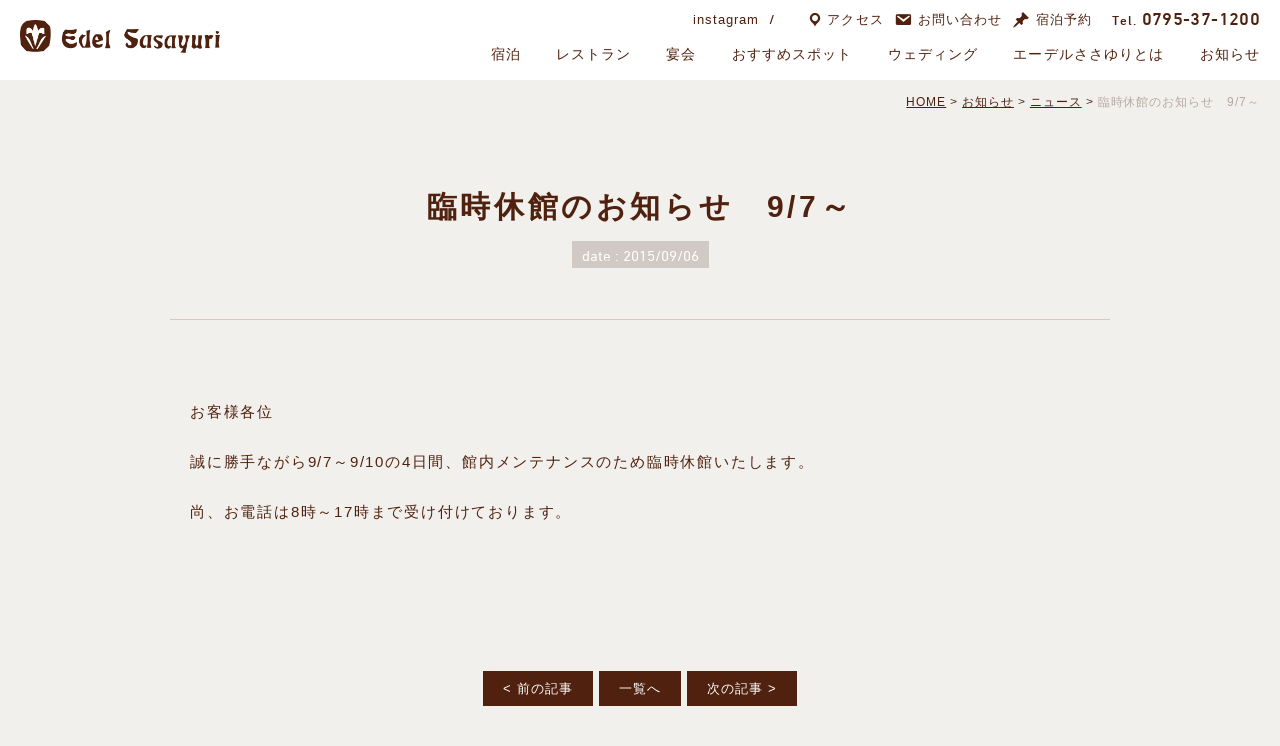

--- FILE ---
content_type: text/html; charset=UTF-8
request_url: https://www.edel-sasayuri.com/2015/09/%E8%87%A8%E6%99%82%E4%BC%91%E9%A4%A8%E3%81%AE%E3%81%8A%E7%9F%A5%E3%82%89%E3%81%9B%E3%80%8097%EF%BD%9E/
body_size: 11293
content:
<!doctype html>
<html dir="ltr" lang="ja" prefix="og: https://ogp.me/ns#" >
<head>
	<meta charset="UTF-8" />
	<meta name="viewport" content="width=device-width, initial-scale=1" />
	<title>臨時休館のお知らせ 9/7～ | 森のホテル エーデルささゆり</title>
	<style>img:is([sizes="auto" i], [sizes^="auto," i]) { contain-intrinsic-size: 3000px 1500px }</style>
	
		<!-- All in One SEO 4.8.4.1 - aioseo.com -->
	<meta name="robots" content="max-image-preview:large" />
	<meta name="author" content="EdelSasayuri"/>
	<link rel="canonical" href="https://www.edel-sasayuri.com/2015/09/%e8%87%a8%e6%99%82%e4%bc%91%e9%a4%a8%e3%81%ae%e3%81%8a%e7%9f%a5%e3%82%89%e3%81%9b%e3%80%8097%ef%bd%9e/" />
	<meta name="generator" content="All in One SEO (AIOSEO) 4.8.4.1" />
		<meta property="og:locale" content="ja_JP" />
		<meta property="og:site_name" content="森のホテル エーデルささゆり | 森のホテル『エーデルささゆり』。ウェディング・宿泊・レストランのご利用に" />
		<meta property="og:type" content="article" />
		<meta property="og:title" content="臨時休館のお知らせ 9/7～ | 森のホテル エーデルささゆり" />
		<meta property="og:url" content="https://www.edel-sasayuri.com/2015/09/%e8%87%a8%e6%99%82%e4%bc%91%e9%a4%a8%e3%81%ae%e3%81%8a%e7%9f%a5%e3%82%89%e3%81%9b%e3%80%8097%ef%bd%9e/" />
		<meta property="article:published_time" content="2015-09-06T08:46:08+00:00" />
		<meta property="article:modified_time" content="2022-01-17T01:48:14+00:00" />
		<meta name="twitter:card" content="summary" />
		<meta name="twitter:title" content="臨時休館のお知らせ 9/7～ | 森のホテル エーデルささゆり" />
		<script type="application/ld+json" class="aioseo-schema">
			{"@context":"https:\/\/schema.org","@graph":[{"@type":"Article","@id":"https:\/\/www.edel-sasayuri.com\/2015\/09\/%e8%87%a8%e6%99%82%e4%bc%91%e9%a4%a8%e3%81%ae%e3%81%8a%e7%9f%a5%e3%82%89%e3%81%9b%e3%80%8097%ef%bd%9e\/#article","name":"\u81e8\u6642\u4f11\u9928\u306e\u304a\u77e5\u3089\u305b 9\/7\uff5e | \u68ee\u306e\u30db\u30c6\u30eb \u30a8\u30fc\u30c7\u30eb\u3055\u3055\u3086\u308a","headline":"\u81e8\u6642\u4f11\u9928\u306e\u304a\u77e5\u3089\u305b\u30009\/7\uff5e","author":{"@id":"https:\/\/www.edel-sasayuri.com\/author\/edelsasayuri\/#author"},"publisher":{"@id":"https:\/\/www.edel-sasayuri.com\/#organization"},"datePublished":"2015-09-06T17:46:08+09:00","dateModified":"2022-01-17T10:48:14+09:00","inLanguage":"ja","mainEntityOfPage":{"@id":"https:\/\/www.edel-sasayuri.com\/2015\/09\/%e8%87%a8%e6%99%82%e4%bc%91%e9%a4%a8%e3%81%ae%e3%81%8a%e7%9f%a5%e3%82%89%e3%81%9b%e3%80%8097%ef%bd%9e\/#webpage"},"isPartOf":{"@id":"https:\/\/www.edel-sasayuri.com\/2015\/09\/%e8%87%a8%e6%99%82%e4%bc%91%e9%a4%a8%e3%81%ae%e3%81%8a%e7%9f%a5%e3%82%89%e3%81%9b%e3%80%8097%ef%bd%9e\/#webpage"},"articleSection":"\u30cb\u30e5\u30fc\u30b9, \u304a\u77e5\u3089\u305b"},{"@type":"BreadcrumbList","@id":"https:\/\/www.edel-sasayuri.com\/2015\/09\/%e8%87%a8%e6%99%82%e4%bc%91%e9%a4%a8%e3%81%ae%e3%81%8a%e7%9f%a5%e3%82%89%e3%81%9b%e3%80%8097%ef%bd%9e\/#breadcrumblist","itemListElement":[{"@type":"ListItem","@id":"https:\/\/www.edel-sasayuri.com#listItem","position":1,"name":"\u30db\u30fc\u30e0","item":"https:\/\/www.edel-sasayuri.com","nextItem":{"@type":"ListItem","@id":"https:\/\/www.edel-sasayuri.com\/category\/topics\/#listItem","name":"\u304a\u77e5\u3089\u305b"}},{"@type":"ListItem","@id":"https:\/\/www.edel-sasayuri.com\/category\/topics\/#listItem","position":2,"name":"\u304a\u77e5\u3089\u305b","item":"https:\/\/www.edel-sasayuri.com\/category\/topics\/","nextItem":{"@type":"ListItem","@id":"https:\/\/www.edel-sasayuri.com\/category\/topics\/news\/#listItem","name":"\u30cb\u30e5\u30fc\u30b9"},"previousItem":{"@type":"ListItem","@id":"https:\/\/www.edel-sasayuri.com#listItem","name":"\u30db\u30fc\u30e0"}},{"@type":"ListItem","@id":"https:\/\/www.edel-sasayuri.com\/category\/topics\/news\/#listItem","position":3,"name":"\u30cb\u30e5\u30fc\u30b9","item":"https:\/\/www.edel-sasayuri.com\/category\/topics\/news\/","nextItem":{"@type":"ListItem","@id":"https:\/\/www.edel-sasayuri.com\/2015\/09\/%e8%87%a8%e6%99%82%e4%bc%91%e9%a4%a8%e3%81%ae%e3%81%8a%e7%9f%a5%e3%82%89%e3%81%9b%e3%80%8097%ef%bd%9e\/#listItem","name":"\u81e8\u6642\u4f11\u9928\u306e\u304a\u77e5\u3089\u305b\u30009\/7\uff5e"},"previousItem":{"@type":"ListItem","@id":"https:\/\/www.edel-sasayuri.com\/category\/topics\/#listItem","name":"\u304a\u77e5\u3089\u305b"}},{"@type":"ListItem","@id":"https:\/\/www.edel-sasayuri.com\/2015\/09\/%e8%87%a8%e6%99%82%e4%bc%91%e9%a4%a8%e3%81%ae%e3%81%8a%e7%9f%a5%e3%82%89%e3%81%9b%e3%80%8097%ef%bd%9e\/#listItem","position":4,"name":"\u81e8\u6642\u4f11\u9928\u306e\u304a\u77e5\u3089\u305b\u30009\/7\uff5e","previousItem":{"@type":"ListItem","@id":"https:\/\/www.edel-sasayuri.com\/category\/topics\/news\/#listItem","name":"\u30cb\u30e5\u30fc\u30b9"}}]},{"@type":"Organization","@id":"https:\/\/www.edel-sasayuri.com\/#organization","name":"\u68ee\u306e\u30db\u30c6\u30eb \u30a8\u30fc\u30c7\u30eb\u3055\u3055\u3086\u308a","description":"\u68ee\u306e\u30db\u30c6\u30eb\u300e\u30a8\u30fc\u30c7\u30eb\u3055\u3055\u3086\u308a\u300f\u3002\u30a6\u30a7\u30c7\u30a3\u30f3\u30b0\u30fb\u5bbf\u6cca\u30fb\u30ec\u30b9\u30c8\u30e9\u30f3\u306e\u3054\u5229\u7528\u306b","url":"https:\/\/www.edel-sasayuri.com\/"},{"@type":"Person","@id":"https:\/\/www.edel-sasayuri.com\/author\/edelsasayuri\/#author","url":"https:\/\/www.edel-sasayuri.com\/author\/edelsasayuri\/","name":"EdelSasayuri","image":{"@type":"ImageObject","@id":"https:\/\/www.edel-sasayuri.com\/2015\/09\/%e8%87%a8%e6%99%82%e4%bc%91%e9%a4%a8%e3%81%ae%e3%81%8a%e7%9f%a5%e3%82%89%e3%81%9b%e3%80%8097%ef%bd%9e\/#authorImage","url":"https:\/\/secure.gravatar.com\/avatar\/b0ce39e6e5f779e86be18c2a04f3f8c82fc96388d0cc849280cffa112429f9a5?s=96&d=mm&r=g","width":96,"height":96,"caption":"EdelSasayuri"}},{"@type":"WebPage","@id":"https:\/\/www.edel-sasayuri.com\/2015\/09\/%e8%87%a8%e6%99%82%e4%bc%91%e9%a4%a8%e3%81%ae%e3%81%8a%e7%9f%a5%e3%82%89%e3%81%9b%e3%80%8097%ef%bd%9e\/#webpage","url":"https:\/\/www.edel-sasayuri.com\/2015\/09\/%e8%87%a8%e6%99%82%e4%bc%91%e9%a4%a8%e3%81%ae%e3%81%8a%e7%9f%a5%e3%82%89%e3%81%9b%e3%80%8097%ef%bd%9e\/","name":"\u81e8\u6642\u4f11\u9928\u306e\u304a\u77e5\u3089\u305b 9\/7\uff5e | \u68ee\u306e\u30db\u30c6\u30eb \u30a8\u30fc\u30c7\u30eb\u3055\u3055\u3086\u308a","inLanguage":"ja","isPartOf":{"@id":"https:\/\/www.edel-sasayuri.com\/#website"},"breadcrumb":{"@id":"https:\/\/www.edel-sasayuri.com\/2015\/09\/%e8%87%a8%e6%99%82%e4%bc%91%e9%a4%a8%e3%81%ae%e3%81%8a%e7%9f%a5%e3%82%89%e3%81%9b%e3%80%8097%ef%bd%9e\/#breadcrumblist"},"author":{"@id":"https:\/\/www.edel-sasayuri.com\/author\/edelsasayuri\/#author"},"creator":{"@id":"https:\/\/www.edel-sasayuri.com\/author\/edelsasayuri\/#author"},"datePublished":"2015-09-06T17:46:08+09:00","dateModified":"2022-01-17T10:48:14+09:00"},{"@type":"WebSite","@id":"https:\/\/www.edel-sasayuri.com\/#website","url":"https:\/\/www.edel-sasayuri.com\/","name":"\u68ee\u306e\u30db\u30c6\u30eb \u30a8\u30fc\u30c7\u30eb\u3055\u3055\u3086\u308a","description":"\u68ee\u306e\u30db\u30c6\u30eb\u300e\u30a8\u30fc\u30c7\u30eb\u3055\u3055\u3086\u308a\u300f\u3002\u30a6\u30a7\u30c7\u30a3\u30f3\u30b0\u30fb\u5bbf\u6cca\u30fb\u30ec\u30b9\u30c8\u30e9\u30f3\u306e\u3054\u5229\u7528\u306b","inLanguage":"ja","publisher":{"@id":"https:\/\/www.edel-sasayuri.com\/#organization"}}]}
		</script>
		<!-- All in One SEO -->

<link rel='dns-prefetch' href='//ajaxzip3.github.io' />
<link rel="alternate" type="application/rss+xml" title="森のホテル エーデルささゆり &raquo; フィード" href="https://www.edel-sasayuri.com/feed/" />
<link rel="alternate" type="application/rss+xml" title="森のホテル エーデルささゆり &raquo; コメントフィード" href="https://www.edel-sasayuri.com/comments/feed/" />
<link rel="alternate" type="application/rss+xml" title="森のホテル エーデルささゆり &raquo; 臨時休館のお知らせ　9/7～ のコメントのフィード" href="https://www.edel-sasayuri.com/2015/09/%e8%87%a8%e6%99%82%e4%bc%91%e9%a4%a8%e3%81%ae%e3%81%8a%e7%9f%a5%e3%82%89%e3%81%9b%e3%80%8097%ef%bd%9e/feed/" />
<script>
window._wpemojiSettings = {"baseUrl":"https:\/\/s.w.org\/images\/core\/emoji\/16.0.1\/72x72\/","ext":".png","svgUrl":"https:\/\/s.w.org\/images\/core\/emoji\/16.0.1\/svg\/","svgExt":".svg","source":{"concatemoji":"https:\/\/www.edel-sasayuri.com\/wp-includes\/js\/wp-emoji-release.min.js?ver=6.8.3"}};
/*! This file is auto-generated */
!function(s,n){var o,i,e;function c(e){try{var t={supportTests:e,timestamp:(new Date).valueOf()};sessionStorage.setItem(o,JSON.stringify(t))}catch(e){}}function p(e,t,n){e.clearRect(0,0,e.canvas.width,e.canvas.height),e.fillText(t,0,0);var t=new Uint32Array(e.getImageData(0,0,e.canvas.width,e.canvas.height).data),a=(e.clearRect(0,0,e.canvas.width,e.canvas.height),e.fillText(n,0,0),new Uint32Array(e.getImageData(0,0,e.canvas.width,e.canvas.height).data));return t.every(function(e,t){return e===a[t]})}function u(e,t){e.clearRect(0,0,e.canvas.width,e.canvas.height),e.fillText(t,0,0);for(var n=e.getImageData(16,16,1,1),a=0;a<n.data.length;a++)if(0!==n.data[a])return!1;return!0}function f(e,t,n,a){switch(t){case"flag":return n(e,"\ud83c\udff3\ufe0f\u200d\u26a7\ufe0f","\ud83c\udff3\ufe0f\u200b\u26a7\ufe0f")?!1:!n(e,"\ud83c\udde8\ud83c\uddf6","\ud83c\udde8\u200b\ud83c\uddf6")&&!n(e,"\ud83c\udff4\udb40\udc67\udb40\udc62\udb40\udc65\udb40\udc6e\udb40\udc67\udb40\udc7f","\ud83c\udff4\u200b\udb40\udc67\u200b\udb40\udc62\u200b\udb40\udc65\u200b\udb40\udc6e\u200b\udb40\udc67\u200b\udb40\udc7f");case"emoji":return!a(e,"\ud83e\udedf")}return!1}function g(e,t,n,a){var r="undefined"!=typeof WorkerGlobalScope&&self instanceof WorkerGlobalScope?new OffscreenCanvas(300,150):s.createElement("canvas"),o=r.getContext("2d",{willReadFrequently:!0}),i=(o.textBaseline="top",o.font="600 32px Arial",{});return e.forEach(function(e){i[e]=t(o,e,n,a)}),i}function t(e){var t=s.createElement("script");t.src=e,t.defer=!0,s.head.appendChild(t)}"undefined"!=typeof Promise&&(o="wpEmojiSettingsSupports",i=["flag","emoji"],n.supports={everything:!0,everythingExceptFlag:!0},e=new Promise(function(e){s.addEventListener("DOMContentLoaded",e,{once:!0})}),new Promise(function(t){var n=function(){try{var e=JSON.parse(sessionStorage.getItem(o));if("object"==typeof e&&"number"==typeof e.timestamp&&(new Date).valueOf()<e.timestamp+604800&&"object"==typeof e.supportTests)return e.supportTests}catch(e){}return null}();if(!n){if("undefined"!=typeof Worker&&"undefined"!=typeof OffscreenCanvas&&"undefined"!=typeof URL&&URL.createObjectURL&&"undefined"!=typeof Blob)try{var e="postMessage("+g.toString()+"("+[JSON.stringify(i),f.toString(),p.toString(),u.toString()].join(",")+"));",a=new Blob([e],{type:"text/javascript"}),r=new Worker(URL.createObjectURL(a),{name:"wpTestEmojiSupports"});return void(r.onmessage=function(e){c(n=e.data),r.terminate(),t(n)})}catch(e){}c(n=g(i,f,p,u))}t(n)}).then(function(e){for(var t in e)n.supports[t]=e[t],n.supports.everything=n.supports.everything&&n.supports[t],"flag"!==t&&(n.supports.everythingExceptFlag=n.supports.everythingExceptFlag&&n.supports[t]);n.supports.everythingExceptFlag=n.supports.everythingExceptFlag&&!n.supports.flag,n.DOMReady=!1,n.readyCallback=function(){n.DOMReady=!0}}).then(function(){return e}).then(function(){var e;n.supports.everything||(n.readyCallback(),(e=n.source||{}).concatemoji?t(e.concatemoji):e.wpemoji&&e.twemoji&&(t(e.twemoji),t(e.wpemoji)))}))}((window,document),window._wpemojiSettings);
</script>
<style id='wp-emoji-styles-inline-css'>

	img.wp-smiley, img.emoji {
		display: inline !important;
		border: none !important;
		box-shadow: none !important;
		height: 1em !important;
		width: 1em !important;
		margin: 0 0.07em !important;
		vertical-align: -0.1em !important;
		background: none !important;
		padding: 0 !important;
	}
</style>
<link rel='stylesheet' id='wp-block-library-css' href='https://www.edel-sasayuri.com/wp-includes/css/dist/block-library/style.min.css?ver=6.8.3' media='all' />
<style id='wp-block-library-theme-inline-css'>
.wp-block-audio :where(figcaption){color:#555;font-size:13px;text-align:center}.is-dark-theme .wp-block-audio :where(figcaption){color:#ffffffa6}.wp-block-audio{margin:0 0 1em}.wp-block-code{border:1px solid #ccc;border-radius:4px;font-family:Menlo,Consolas,monaco,monospace;padding:.8em 1em}.wp-block-embed :where(figcaption){color:#555;font-size:13px;text-align:center}.is-dark-theme .wp-block-embed :where(figcaption){color:#ffffffa6}.wp-block-embed{margin:0 0 1em}.blocks-gallery-caption{color:#555;font-size:13px;text-align:center}.is-dark-theme .blocks-gallery-caption{color:#ffffffa6}:root :where(.wp-block-image figcaption){color:#555;font-size:13px;text-align:center}.is-dark-theme :root :where(.wp-block-image figcaption){color:#ffffffa6}.wp-block-image{margin:0 0 1em}.wp-block-pullquote{border-bottom:4px solid;border-top:4px solid;color:currentColor;margin-bottom:1.75em}.wp-block-pullquote cite,.wp-block-pullquote footer,.wp-block-pullquote__citation{color:currentColor;font-size:.8125em;font-style:normal;text-transform:uppercase}.wp-block-quote{border-left:.25em solid;margin:0 0 1.75em;padding-left:1em}.wp-block-quote cite,.wp-block-quote footer{color:currentColor;font-size:.8125em;font-style:normal;position:relative}.wp-block-quote:where(.has-text-align-right){border-left:none;border-right:.25em solid;padding-left:0;padding-right:1em}.wp-block-quote:where(.has-text-align-center){border:none;padding-left:0}.wp-block-quote.is-large,.wp-block-quote.is-style-large,.wp-block-quote:where(.is-style-plain){border:none}.wp-block-search .wp-block-search__label{font-weight:700}.wp-block-search__button{border:1px solid #ccc;padding:.375em .625em}:where(.wp-block-group.has-background){padding:1.25em 2.375em}.wp-block-separator.has-css-opacity{opacity:.4}.wp-block-separator{border:none;border-bottom:2px solid;margin-left:auto;margin-right:auto}.wp-block-separator.has-alpha-channel-opacity{opacity:1}.wp-block-separator:not(.is-style-wide):not(.is-style-dots){width:100px}.wp-block-separator.has-background:not(.is-style-dots){border-bottom:none;height:1px}.wp-block-separator.has-background:not(.is-style-wide):not(.is-style-dots){height:2px}.wp-block-table{margin:0 0 1em}.wp-block-table td,.wp-block-table th{word-break:normal}.wp-block-table :where(figcaption){color:#555;font-size:13px;text-align:center}.is-dark-theme .wp-block-table :where(figcaption){color:#ffffffa6}.wp-block-video :where(figcaption){color:#555;font-size:13px;text-align:center}.is-dark-theme .wp-block-video :where(figcaption){color:#ffffffa6}.wp-block-video{margin:0 0 1em}:root :where(.wp-block-template-part.has-background){margin-bottom:0;margin-top:0;padding:1.25em 2.375em}
</style>
<style id='classic-theme-styles-inline-css'>
/*! This file is auto-generated */
.wp-block-button__link{color:#fff;background-color:#32373c;border-radius:9999px;box-shadow:none;text-decoration:none;padding:calc(.667em + 2px) calc(1.333em + 2px);font-size:1.125em}.wp-block-file__button{background:#32373c;color:#fff;text-decoration:none}
</style>
<style id='global-styles-inline-css'>
:root{--wp--preset--aspect-ratio--square: 1;--wp--preset--aspect-ratio--4-3: 4/3;--wp--preset--aspect-ratio--3-4: 3/4;--wp--preset--aspect-ratio--3-2: 3/2;--wp--preset--aspect-ratio--2-3: 2/3;--wp--preset--aspect-ratio--16-9: 16/9;--wp--preset--aspect-ratio--9-16: 9/16;--wp--preset--color--black: #000000;--wp--preset--color--cyan-bluish-gray: #abb8c3;--wp--preset--color--white: #FFFFFF;--wp--preset--color--pale-pink: #f78da7;--wp--preset--color--vivid-red: #cf2e2e;--wp--preset--color--luminous-vivid-orange: #ff6900;--wp--preset--color--luminous-vivid-amber: #fcb900;--wp--preset--color--light-green-cyan: #7bdcb5;--wp--preset--color--vivid-green-cyan: #00d084;--wp--preset--color--pale-cyan-blue: #8ed1fc;--wp--preset--color--vivid-cyan-blue: #0693e3;--wp--preset--color--vivid-purple: #9b51e0;--wp--preset--color--dark-gray: #28303D;--wp--preset--color--gray: #39414D;--wp--preset--color--green: #D1E4DD;--wp--preset--color--blue: #D1DFE4;--wp--preset--color--purple: #D1D1E4;--wp--preset--color--red: #E4D1D1;--wp--preset--color--orange: #E4DAD1;--wp--preset--color--yellow: #EEEADD;--wp--preset--gradient--vivid-cyan-blue-to-vivid-purple: linear-gradient(135deg,rgba(6,147,227,1) 0%,rgb(155,81,224) 100%);--wp--preset--gradient--light-green-cyan-to-vivid-green-cyan: linear-gradient(135deg,rgb(122,220,180) 0%,rgb(0,208,130) 100%);--wp--preset--gradient--luminous-vivid-amber-to-luminous-vivid-orange: linear-gradient(135deg,rgba(252,185,0,1) 0%,rgba(255,105,0,1) 100%);--wp--preset--gradient--luminous-vivid-orange-to-vivid-red: linear-gradient(135deg,rgba(255,105,0,1) 0%,rgb(207,46,46) 100%);--wp--preset--gradient--very-light-gray-to-cyan-bluish-gray: linear-gradient(135deg,rgb(238,238,238) 0%,rgb(169,184,195) 100%);--wp--preset--gradient--cool-to-warm-spectrum: linear-gradient(135deg,rgb(74,234,220) 0%,rgb(151,120,209) 20%,rgb(207,42,186) 40%,rgb(238,44,130) 60%,rgb(251,105,98) 80%,rgb(254,248,76) 100%);--wp--preset--gradient--blush-light-purple: linear-gradient(135deg,rgb(255,206,236) 0%,rgb(152,150,240) 100%);--wp--preset--gradient--blush-bordeaux: linear-gradient(135deg,rgb(254,205,165) 0%,rgb(254,45,45) 50%,rgb(107,0,62) 100%);--wp--preset--gradient--luminous-dusk: linear-gradient(135deg,rgb(255,203,112) 0%,rgb(199,81,192) 50%,rgb(65,88,208) 100%);--wp--preset--gradient--pale-ocean: linear-gradient(135deg,rgb(255,245,203) 0%,rgb(182,227,212) 50%,rgb(51,167,181) 100%);--wp--preset--gradient--electric-grass: linear-gradient(135deg,rgb(202,248,128) 0%,rgb(113,206,126) 100%);--wp--preset--gradient--midnight: linear-gradient(135deg,rgb(2,3,129) 0%,rgb(40,116,252) 100%);--wp--preset--gradient--purple-to-yellow: linear-gradient(160deg, #D1D1E4 0%, #EEEADD 100%);--wp--preset--gradient--yellow-to-purple: linear-gradient(160deg, #EEEADD 0%, #D1D1E4 100%);--wp--preset--gradient--green-to-yellow: linear-gradient(160deg, #D1E4DD 0%, #EEEADD 100%);--wp--preset--gradient--yellow-to-green: linear-gradient(160deg, #EEEADD 0%, #D1E4DD 100%);--wp--preset--gradient--red-to-yellow: linear-gradient(160deg, #E4D1D1 0%, #EEEADD 100%);--wp--preset--gradient--yellow-to-red: linear-gradient(160deg, #EEEADD 0%, #E4D1D1 100%);--wp--preset--gradient--purple-to-red: linear-gradient(160deg, #D1D1E4 0%, #E4D1D1 100%);--wp--preset--gradient--red-to-purple: linear-gradient(160deg, #E4D1D1 0%, #D1D1E4 100%);--wp--preset--font-size--small: 18px;--wp--preset--font-size--medium: 20px;--wp--preset--font-size--large: 24px;--wp--preset--font-size--x-large: 42px;--wp--preset--font-size--extra-small: 16px;--wp--preset--font-size--normal: 20px;--wp--preset--font-size--extra-large: 40px;--wp--preset--font-size--huge: 96px;--wp--preset--font-size--gigantic: 144px;--wp--preset--spacing--20: 0.44rem;--wp--preset--spacing--30: 0.67rem;--wp--preset--spacing--40: 1rem;--wp--preset--spacing--50: 1.5rem;--wp--preset--spacing--60: 2.25rem;--wp--preset--spacing--70: 3.38rem;--wp--preset--spacing--80: 5.06rem;--wp--preset--shadow--natural: 6px 6px 9px rgba(0, 0, 0, 0.2);--wp--preset--shadow--deep: 12px 12px 50px rgba(0, 0, 0, 0.4);--wp--preset--shadow--sharp: 6px 6px 0px rgba(0, 0, 0, 0.2);--wp--preset--shadow--outlined: 6px 6px 0px -3px rgba(255, 255, 255, 1), 6px 6px rgba(0, 0, 0, 1);--wp--preset--shadow--crisp: 6px 6px 0px rgba(0, 0, 0, 1);}:where(.is-layout-flex){gap: 0.5em;}:where(.is-layout-grid){gap: 0.5em;}body .is-layout-flex{display: flex;}.is-layout-flex{flex-wrap: wrap;align-items: center;}.is-layout-flex > :is(*, div){margin: 0;}body .is-layout-grid{display: grid;}.is-layout-grid > :is(*, div){margin: 0;}:where(.wp-block-columns.is-layout-flex){gap: 2em;}:where(.wp-block-columns.is-layout-grid){gap: 2em;}:where(.wp-block-post-template.is-layout-flex){gap: 1.25em;}:where(.wp-block-post-template.is-layout-grid){gap: 1.25em;}.has-black-color{color: var(--wp--preset--color--black) !important;}.has-cyan-bluish-gray-color{color: var(--wp--preset--color--cyan-bluish-gray) !important;}.has-white-color{color: var(--wp--preset--color--white) !important;}.has-pale-pink-color{color: var(--wp--preset--color--pale-pink) !important;}.has-vivid-red-color{color: var(--wp--preset--color--vivid-red) !important;}.has-luminous-vivid-orange-color{color: var(--wp--preset--color--luminous-vivid-orange) !important;}.has-luminous-vivid-amber-color{color: var(--wp--preset--color--luminous-vivid-amber) !important;}.has-light-green-cyan-color{color: var(--wp--preset--color--light-green-cyan) !important;}.has-vivid-green-cyan-color{color: var(--wp--preset--color--vivid-green-cyan) !important;}.has-pale-cyan-blue-color{color: var(--wp--preset--color--pale-cyan-blue) !important;}.has-vivid-cyan-blue-color{color: var(--wp--preset--color--vivid-cyan-blue) !important;}.has-vivid-purple-color{color: var(--wp--preset--color--vivid-purple) !important;}.has-black-background-color{background-color: var(--wp--preset--color--black) !important;}.has-cyan-bluish-gray-background-color{background-color: var(--wp--preset--color--cyan-bluish-gray) !important;}.has-white-background-color{background-color: var(--wp--preset--color--white) !important;}.has-pale-pink-background-color{background-color: var(--wp--preset--color--pale-pink) !important;}.has-vivid-red-background-color{background-color: var(--wp--preset--color--vivid-red) !important;}.has-luminous-vivid-orange-background-color{background-color: var(--wp--preset--color--luminous-vivid-orange) !important;}.has-luminous-vivid-amber-background-color{background-color: var(--wp--preset--color--luminous-vivid-amber) !important;}.has-light-green-cyan-background-color{background-color: var(--wp--preset--color--light-green-cyan) !important;}.has-vivid-green-cyan-background-color{background-color: var(--wp--preset--color--vivid-green-cyan) !important;}.has-pale-cyan-blue-background-color{background-color: var(--wp--preset--color--pale-cyan-blue) !important;}.has-vivid-cyan-blue-background-color{background-color: var(--wp--preset--color--vivid-cyan-blue) !important;}.has-vivid-purple-background-color{background-color: var(--wp--preset--color--vivid-purple) !important;}.has-black-border-color{border-color: var(--wp--preset--color--black) !important;}.has-cyan-bluish-gray-border-color{border-color: var(--wp--preset--color--cyan-bluish-gray) !important;}.has-white-border-color{border-color: var(--wp--preset--color--white) !important;}.has-pale-pink-border-color{border-color: var(--wp--preset--color--pale-pink) !important;}.has-vivid-red-border-color{border-color: var(--wp--preset--color--vivid-red) !important;}.has-luminous-vivid-orange-border-color{border-color: var(--wp--preset--color--luminous-vivid-orange) !important;}.has-luminous-vivid-amber-border-color{border-color: var(--wp--preset--color--luminous-vivid-amber) !important;}.has-light-green-cyan-border-color{border-color: var(--wp--preset--color--light-green-cyan) !important;}.has-vivid-green-cyan-border-color{border-color: var(--wp--preset--color--vivid-green-cyan) !important;}.has-pale-cyan-blue-border-color{border-color: var(--wp--preset--color--pale-cyan-blue) !important;}.has-vivid-cyan-blue-border-color{border-color: var(--wp--preset--color--vivid-cyan-blue) !important;}.has-vivid-purple-border-color{border-color: var(--wp--preset--color--vivid-purple) !important;}.has-vivid-cyan-blue-to-vivid-purple-gradient-background{background: var(--wp--preset--gradient--vivid-cyan-blue-to-vivid-purple) !important;}.has-light-green-cyan-to-vivid-green-cyan-gradient-background{background: var(--wp--preset--gradient--light-green-cyan-to-vivid-green-cyan) !important;}.has-luminous-vivid-amber-to-luminous-vivid-orange-gradient-background{background: var(--wp--preset--gradient--luminous-vivid-amber-to-luminous-vivid-orange) !important;}.has-luminous-vivid-orange-to-vivid-red-gradient-background{background: var(--wp--preset--gradient--luminous-vivid-orange-to-vivid-red) !important;}.has-very-light-gray-to-cyan-bluish-gray-gradient-background{background: var(--wp--preset--gradient--very-light-gray-to-cyan-bluish-gray) !important;}.has-cool-to-warm-spectrum-gradient-background{background: var(--wp--preset--gradient--cool-to-warm-spectrum) !important;}.has-blush-light-purple-gradient-background{background: var(--wp--preset--gradient--blush-light-purple) !important;}.has-blush-bordeaux-gradient-background{background: var(--wp--preset--gradient--blush-bordeaux) !important;}.has-luminous-dusk-gradient-background{background: var(--wp--preset--gradient--luminous-dusk) !important;}.has-pale-ocean-gradient-background{background: var(--wp--preset--gradient--pale-ocean) !important;}.has-electric-grass-gradient-background{background: var(--wp--preset--gradient--electric-grass) !important;}.has-midnight-gradient-background{background: var(--wp--preset--gradient--midnight) !important;}.has-small-font-size{font-size: var(--wp--preset--font-size--small) !important;}.has-medium-font-size{font-size: var(--wp--preset--font-size--medium) !important;}.has-large-font-size{font-size: var(--wp--preset--font-size--large) !important;}.has-x-large-font-size{font-size: var(--wp--preset--font-size--x-large) !important;}
:where(.wp-block-post-template.is-layout-flex){gap: 1.25em;}:where(.wp-block-post-template.is-layout-grid){gap: 1.25em;}
:where(.wp-block-columns.is-layout-flex){gap: 2em;}:where(.wp-block-columns.is-layout-grid){gap: 2em;}
:root :where(.wp-block-pullquote){font-size: 1.5em;line-height: 1.6;}
</style>
<link rel='stylesheet' id='dashicons-css' href='https://www.edel-sasayuri.com/wp-includes/css/dashicons.min.css?ver=6.8.3' media='all' />
<link rel='stylesheet' id='twenty-twenty-one-style-css' href='https://www.edel-sasayuri.com/wp-content/themes/edel/style.css?ver=1.0' media='all' />
<style id='twenty-twenty-one-style-inline-css'>
body,input,textarea,button,.button,.faux-button,.wp-block-button__link,.wp-block-file__button,.has-drop-cap:not(:focus)::first-letter,.has-drop-cap:not(:focus)::first-letter,.entry-content .wp-block-archives,.entry-content .wp-block-categories,.entry-content .wp-block-cover-image,.entry-content .wp-block-latest-comments,.entry-content .wp-block-latest-posts,.entry-content .wp-block-pullquote,.entry-content .wp-block-quote.is-large,.entry-content .wp-block-quote.is-style-large,.entry-content .wp-block-archives *,.entry-content .wp-block-categories *,.entry-content .wp-block-latest-posts *,.entry-content .wp-block-latest-comments *,.entry-content p,.entry-content ol,.entry-content ul,.entry-content dl,.entry-content dt,.entry-content cite,.entry-content figcaption,.entry-content .wp-caption-text,.comment-content p,.comment-content ol,.comment-content ul,.comment-content dl,.comment-content dt,.comment-content cite,.comment-content figcaption,.comment-content .wp-caption-text,.widget_text p,.widget_text ol,.widget_text ul,.widget_text dl,.widget_text dt,.widget-content .rssSummary,.widget-content cite,.widget-content figcaption,.widget-content .wp-caption-text { font-family: sans-serif; }
</style>
<link rel='stylesheet' id='twenty-twenty-one-print-style-css' href='https://www.edel-sasayuri.com/wp-content/themes/edel/assets/css/print.css?ver=1.0' media='print' />
<style id='akismet-widget-style-inline-css'>

			.a-stats {
				--akismet-color-mid-green: #357b49;
				--akismet-color-white: #fff;
				--akismet-color-light-grey: #f6f7f7;

				max-width: 350px;
				width: auto;
			}

			.a-stats * {
				all: unset;
				box-sizing: border-box;
			}

			.a-stats strong {
				font-weight: 600;
			}

			.a-stats a.a-stats__link,
			.a-stats a.a-stats__link:visited,
			.a-stats a.a-stats__link:active {
				background: var(--akismet-color-mid-green);
				border: none;
				box-shadow: none;
				border-radius: 8px;
				color: var(--akismet-color-white);
				cursor: pointer;
				display: block;
				font-family: -apple-system, BlinkMacSystemFont, 'Segoe UI', 'Roboto', 'Oxygen-Sans', 'Ubuntu', 'Cantarell', 'Helvetica Neue', sans-serif;
				font-weight: 500;
				padding: 12px;
				text-align: center;
				text-decoration: none;
				transition: all 0.2s ease;
			}

			/* Extra specificity to deal with TwentyTwentyOne focus style */
			.widget .a-stats a.a-stats__link:focus {
				background: var(--akismet-color-mid-green);
				color: var(--akismet-color-white);
				text-decoration: none;
			}

			.a-stats a.a-stats__link:hover {
				filter: brightness(110%);
				box-shadow: 0 4px 12px rgba(0, 0, 0, 0.06), 0 0 2px rgba(0, 0, 0, 0.16);
			}

			.a-stats .count {
				color: var(--akismet-color-white);
				display: block;
				font-size: 1.5em;
				line-height: 1.4;
				padding: 0 13px;
				white-space: nowrap;
			}
		
</style>
<link rel='stylesheet' id='wp-pagenavi-css' href='https://www.edel-sasayuri.com/wp-content/plugins/wp-pagenavi/pagenavi-css.css?ver=2.70' media='all' />
<link rel="https://api.w.org/" href="https://www.edel-sasayuri.com/wp-json/" /><link rel="alternate" title="JSON" type="application/json" href="https://www.edel-sasayuri.com/wp-json/wp/v2/posts/3284" /><link rel="EditURI" type="application/rsd+xml" title="RSD" href="https://www.edel-sasayuri.com/xmlrpc.php?rsd" />
<meta name="generator" content="WordPress 6.8.3" />
<link rel='shortlink' href='https://www.edel-sasayuri.com/?p=3284' />
<link rel="alternate" title="oEmbed (JSON)" type="application/json+oembed" href="https://www.edel-sasayuri.com/wp-json/oembed/1.0/embed?url=https%3A%2F%2Fwww.edel-sasayuri.com%2F2015%2F09%2F%25e8%2587%25a8%25e6%2599%2582%25e4%25bc%2591%25e9%25a4%25a8%25e3%2581%25ae%25e3%2581%258a%25e7%259f%25a5%25e3%2582%2589%25e3%2581%259b%25e3%2580%258097%25ef%25bd%259e%2F" />
<link rel="alternate" title="oEmbed (XML)" type="text/xml+oembed" href="https://www.edel-sasayuri.com/wp-json/oembed/1.0/embed?url=https%3A%2F%2Fwww.edel-sasayuri.com%2F2015%2F09%2F%25e8%2587%25a8%25e6%2599%2582%25e4%25bc%2591%25e9%25a4%25a8%25e3%2581%25ae%25e3%2581%258a%25e7%259f%25a5%25e3%2582%2589%25e3%2581%259b%25e3%2580%258097%25ef%25bd%259e%2F&#038;format=xml" />
<link rel="pingback" href="https://www.edel-sasayuri.com/xmlrpc.php"><link rel="icon" href="https://www.edel-sasayuri.com/wp-content/uploads/2022/05/cropped-edel-icon-logo3-32x32.jpg" sizes="32x32" />
<link rel="icon" href="https://www.edel-sasayuri.com/wp-content/uploads/2022/05/cropped-edel-icon-logo3-192x192.jpg" sizes="192x192" />
<link rel="apple-touch-icon" href="https://www.edel-sasayuri.com/wp-content/uploads/2022/05/cropped-edel-icon-logo3-180x180.jpg" />
<meta name="msapplication-TileImage" content="https://www.edel-sasayuri.com/wp-content/uploads/2022/05/cropped-edel-icon-logo3-270x270.jpg" />
	<link rel="stylesheet" type="text/css" href="https://www.edel-sasayuri.com/wp-content/themes/edel/assets/css/mainmenu.css" media="all" />
	<link rel="stylesheet" type="text/css" href="https://www.edel-sasayuri.com/wp-content/themes/edel/assets/css/page.css" media="all" />
	<link rel="stylesheet" type="text/css" href="https://www.edel-sasayuri.com/wp-content/themes/edel/assets/css/vegas.css" media="all" />
	<link rel="stylesheet" type="text/css" href="https://www.edel-sasayuri.com/wp-content/themes/edel/assets/css/slick.css">
	<link rel="stylesheet" type="text/css" href="https://www.edel-sasayuri.com/wp-content/themes/edel/assets/css/slick-theme.css">
	<link rel="stylesheet" type="text/css" href="https://www.edel-sasayuri.com/wp-content/themes/edel/assets/css/print.css">
</head>

<body class="wp-singular post-template-default single single-post postid-3284 single-format-standard wp-embed-responsive wp-theme-edel is-light-theme no-js singular"><a name="top" id="top"></a>
<div id="page" class="site">

	<header class="mainHead">
		<div id="logo"><a href="https://www.edel-sasayuri.com/"><img src="https://www.edel-sasayuri.com/wp-content/themes/edel/assets/images/logo.png" alt="森のホテル エーデルささゆり"></a></div>

		<div class="outer-menu">
			<input class="checkbox-toggle" type="checkbox" />
			<div class="hamburger">
				<div></div>
			</div>
			<div class="menu">
				<div>
				<div>

				<nav id="header-nav">

					<div class="headInfo dB">
						<div class="headSns dBlock">
							<ul class="dB">
								<li class="dBlock dinM"><a href="https://www.instagram.com/edelsasayuri" target="_blank">instagram</a></li>
							</ul>
						</div>
						<div class="headMenu dBlock">
							<ul class="dB">
								<li class="dBlock headAccess"><a href="https://www.edel-sasayuri.com/access/">アクセス</a></li>
								<li class="dBlock headContact"><a href="https://www.edel-sasayuri.com/contact/">お問い合わせ</a></li>
																<li class="dBlock headRes"><a href="https://www.hpdsp.net/edel-sasayuri/hw/hwp3100/hww3101.do?yadNo=365523" target="_blank">宿泊予約</a></li>
															</ul>
						</div>
						<div class="headTell dBlock">
							<p class="dinM"><span class="dinM">Tel.</span> 0795-37-1200</p>
						</div>
					</div>

					<ul class="header-list">
								
						
						<li class="menu-item">
							<a href="https://www.edel-sasayuri.com/stay/">宿泊</a>
														<ul class="sub-menu">
							<li class="sub-menu-item">
								<a href="https://www.hpdsp.net/edel-sasayuri/hw/hwp3100/hww3101.do?yadNo=365523" target="_blank">宿泊予約</a>
							</li>
							</ul><!-- /.sub-menu -->
													</li><!-- /.menu-item -->
						
						<li class="menu-item">
							<a href="https://www.edel-sasayuri.com/restaurant/">レストラン</a>
							<ul class="sub-menu">
							<li class="sub-menu-item">
								<a href="https://www.edel-sasayuri.com/restaurant/lunch/">ランチ</a>
							</li>
							<li class="sub-menu-item">
								<a href="https://www.edel-sasayuri.com/restaurant/dinner/">ディナー</a>
							</li>
							</ul><!-- /.sub-menu -->
						</li><!-- /.menu-item-->

						<li class="menu-item">
							<a href="https://www.edel-sasayuri.com/party/">宴会</a>
						</li><!-- /.menu-item -->
						
						<li class="menu-item">
							<a href="https://www.edel-sasayuri.com/ex/">おすすめスポット</a>
							<ul class="sub-menu">
							<li class="sub-menu-item">
								<a href="https://www.edel-sasayuri.com/ex/">自然スポット</a>
							</li>
							<li class="sub-menu-item">
								<a href="https://www.edel-sasayuri.com/ex/">作るスポット</a>
							</li>
							<li class="sub-menu-item">
								<a href="https://www.edel-sasayuri.com/ex/">その他スポット</a>
							</li>
							</ul><!-- /.sub-menu -->
						</li><!-- /.menu-item -->

						<li class="menu-item">
							<a href="https://www.edel-sasayuri.com/wedding/">ウェディング</a>
							<ul class="sub-menu">
							<li class="sub-menu-item">
								<a href="https://www.edel-sasayuri.com/wedding/plan/">プラン</a>
							</li>
							<li class="sub-menu-item">
								<a href="https://www.edel-sasayuri.com/wedding/banquet/">バンケット</a>
							</li>
							<li class="sub-menu-item">
								<a href="https://www.edel-sasayuri.com/wedding/food/">料理</a>
							</li>
							<li class="sub-menu-item">
								<a href="https://www.edel-sasayuri.com/wedding/clothes/">婚礼衣装</a>
							</li>
							</ul><!-- /.sub-menu -->
						</li><!-- /.menu-item -->

						<li class="menu-item">
							<a href="https://www.edel-sasayuri.com/about/">エーデルささゆりとは</a>
						</li><!-- /.menu-item -->

						<li class="menu-item">
							<a href="https://www.edel-sasayuri.com/category/topics/">お知らせ</a>
						</li><!-- /.menu-item -->

											
					</ul><!-- /.header-nav-list -->
				</nav><!-- /#header-nav -->
				</div>
				</div>
			</div>
		</div>
	</header>

	

	<div id="content" class="site-content">
		<div id="primary" class="content-area">
			<main id="main" class="site-main" role="main">

<div class="breadcrumbs yu">
    <!-- Breadcrumb NavXT 7.4.1 -->
<span property="itemListElement" typeof="ListItem"><a property="item" typeof="WebPage" title="Go to 森のホテル エーデルささゆり." href="https://www.edel-sasayuri.com" class="home" ><span property="name">HOME</span></a><meta property="position" content="1"></span> &gt; <span property="itemListElement" typeof="ListItem"><a property="item" typeof="WebPage" title="Go to the お知らせ カテゴリー archives." href="https://www.edel-sasayuri.com/category/topics/" class="taxonomy category" ><span property="name">お知らせ</span></a><meta property="position" content="2"></span> &gt; <span property="itemListElement" typeof="ListItem"><a property="item" typeof="WebPage" title="Go to the ニュース カテゴリー archives." href="https://www.edel-sasayuri.com/category/topics/news/" class="taxonomy category" ><span property="name">ニュース</span></a><meta property="position" content="3"></span> &gt; <span property="itemListElement" typeof="ListItem"><span property="name" class="post post-post current-item">臨時休館のお知らせ　9/7～</span><meta property="url" content="https://www.edel-sasayuri.com/2015/09/%e8%87%a8%e6%99%82%e4%bc%91%e9%a4%a8%e3%81%ae%e3%81%8a%e7%9f%a5%e3%82%89%e3%81%9b%e3%80%8097%ef%bd%9e/"><meta property="position" content="4"></span></div>
	

	<header class="entry-header news-header alignwide width900">
		<h1>臨時休館のお知らせ　9/7～</h1>
		<p class="dinR">date : 2015/09/06</p>
	</header>

			<div class="newsDetail width900">
			<p>お客様各位</p>
<p>誠に勝手ながら9/7～9/10の4日間、館内メンテナンスのため臨時休館いたします。</p>
<p>尚、お電話は8時～17時まで受け付けております。</p>
<p>&nbsp;</p>
		</div>
	
	
		
		

	



	<div class="paging dB hoverTxt3">
			<div class="prev hoverBtn hoverGr dBlock"><a href="https://www.edel-sasayuri.com/2015/08/%e8%87%a8%e6%99%82%e4%bc%91%e6%a5%ad%e3%81%ae%e3%81%8a%e7%9f%a5%e3%82%89%e3%81%9b/" rel="prev">< 前の記事</a></div>
			<div class="pagecenter dBlock hoverBtn hoverGr"><a href="https://www.edel-sasayuri.com/category/topics/">一覧へ</a></div>
			<div class="next hoverBtn hoverGr dBlock"><a href="https://www.edel-sasayuri.com/2015/12/12%e6%9c%88%e3%81%ae%e4%bc%91%e9%a4%a8%e6%97%a5%e3%80%801216%ef%bc%88%e6%b0%b4%ef%bc%89/" rel="next">次の記事 ></a></div>
		</div>

			</main><!-- #main -->
		</div><!-- #primary -->
	</div><!-- #content -->

	<div id="page-top">
		<a href="#top"><span class="dashicons dashicons-arrow-up"></span><br>TOP</a>
	</div>	

	<div class="footBanner">
		<a href="https://info.staynavi.direct/hometowntax/simulation.html?facility_id=318146" target="_blank">
			<img src="https://www.edel-sasayuri.com/wp-content/themes/edel/assets/images/furusatonouzei.jpeg">
		</a>
	</div>

	<footer id="colophon" class="site-footer" role="contentinfo">

		<div class="site-info width1200 dB">
			
			<div class="footL dBlock">
				<div class="footLogo">
					<a href="https://www.edel-sasayuri.com/"><img src="https://www.edel-sasayuri.com/wp-content/themes/edel/assets/images/logoFoot2.png" alt="森のホテル エーデルささゆり"></a>
				</div>
				<div class="footImg"><img src="https://www.edel-sasayuri.com/wp-content/themes/edel/assets/images/footImg.jpg" alt="エーデルささゆり霜"></div>
			</div>

			<div class="footR dBlock">
				<div class="footNaviBlock">
					<div class="footNavi">
						<h5><a href="https://www.edel-sasayuri.com/about/">エーデルささゆりとは</a></h5>
						<h5 class="footTitMargin"><a href="https://www.edel-sasayuri.com/stay/">宿泊</a></h5>
												<ul>
							<li><a href="https://www.hpdsp.net/edel-sasayuri/hw/hwp3100/hww3101.do?yadNo=365523" target="_blank">宿泊予約</a></li>
						</ul>
												<h5 class="footTitMargin"><a href="https://www.edel-sasayuri.com/party/">宴会</a></h5>
					</div>
					<div class="footNavi">
						<h5><a href="https://www.edel-sasayuri.com/restaurant/">レストラン</a></h5>
						<ul>
							<li><a href="https://www.edel-sasayuri.com/restaurant/lunch/">ランチ</a></li>
							<li><a href="https://www.edel-sasayuri.com/restaurant/dinner/">ディナー</a></li>
						</ul>
					</div>
					<div class="footNavi">
						<h5><a href="https://www.edel-sasayuri.com/ex/">おすすめスポット</a></h5>
						<ul>
							<li><a href="https://www.edel-sasayuri.com/ex#ex1">自然スポット</a></li>
							<li><a href="https://www.edel-sasayuri.com/ex#ex2">作るスポット</a></li>
							<li><a href="https://www.edel-sasayuri.com/ex#ex3">その他スポット</a></li>
						</ul>
					</div>
					<div class="footNavi">
						<h5><a href="https://www.edel-sasayuri.com/wedding/">ウェディング</a></h5>
						<ul>
							<li><a href="https://www.edel-sasayuri.com/wedding/plan/">プラン</a></li>
							<li><a href="https://www.edel-sasayuri.com/wedding/banquet/">バンケット</a></li>
							<li><a href="https://www.edel-sasayuri.com/wedding/food/">料理</a></li>
							<li><a href="https://www.edel-sasayuri.com/wedding/clothes/">婚礼衣装</a></li>
						</ul>
					</div>
					<div class="footNavi">
						<h5><a href="https://www.edel-sasayuri.com/category/topics/">お知らせ</a></h5>
						<ul>
															<li><a href="https://www.edel-sasayuri.com/category/topics/news/" title="ニュース" >ニュース</a></li><li><a href="https://www.edel-sasayuri.com/category/topics/event/" title="イベント" >イベント</a></li><li><a href="https://www.edel-sasayuri.com/category/topics/limited-menu/" title="期間限定メニュー" >期間限定メニュー</a></li><li><a href="https://www.edel-sasayuri.com/category/topics/limited-stay/" title="期間限定宿泊プラン" >期間限定宿泊プラン</a></li><li><a href="https://www.edel-sasayuri.com/category/topics/walking/" title="ウォーキング" >ウォーキング</a></li><li><a href="https://www.edel-sasayuri.com/category/topics/bridal/" title="ブライダル" >ブライダル</a></li>						</ul>
					</div>
					<div class="footNavi">
						<h5><a href="https://www.edel-sasayuri.com/access/">アクセス</a></h5>
						<h5 class="footTitMargin"><a href="https://www.edel-sasayuri.com/contact/">お問い合わせ</a></h5>
						<h5 class="footTitMargin"><a href="https://www.edel-sasayuri.com/privacy/">プライバシーポリシー</a></h5>
						<div class="footSns">
							<p class="insta"><a href="https://www.instagram.com/edelsasayuri" target="_blank" class="dinR">instagram</a></p>
							</div>
					</div>
					<div class="footNavi2">
						<h5>森のホテル エーデルささゆり</h5>
						<p>〒677-0121 兵庫県多可郡多可町八千代区中野間363-13<br>
						TEL : 0795-37-1200（代)<br>
						休館日 : 毎週木曜日</p>
						<div class="footMail"><span class="dinM">MAIL : </span><img src="https://www.edel-sasayuri.com/wp-content/themes/edel/assets/images/mail.png" alt=""></div>
						<p class="footCopy dinR">Copyright © 2026 edel sasayuri.</p>
					</div>
				</div>
			</div>

		</div><!-- .site-info -->
	</footer><!-- #colophon -->

</div><!-- #page -->

<script type="speculationrules">
{"prefetch":[{"source":"document","where":{"and":[{"href_matches":"\/*"},{"not":{"href_matches":["\/wp-*.php","\/wp-admin\/*","\/wp-content\/uploads\/*","\/wp-content\/*","\/wp-content\/plugins\/*","\/wp-content\/themes\/edel\/*","\/*\\?(.+)"]}},{"not":{"selector_matches":"a[rel~=\"nofollow\"]"}},{"not":{"selector_matches":".no-prefetch, .no-prefetch a"}}]},"eagerness":"conservative"}]}
</script>
<script>document.body.classList.remove("no-js");</script>	<script>
	if ( -1 !== navigator.userAgent.indexOf( 'MSIE' ) || -1 !== navigator.appVersion.indexOf( 'Trident/' ) ) {
		document.body.classList.add( 'is-IE' );
	}
	</script>
	<script src="https://ajaxzip3.github.io/ajaxzip3.js?ver=6.8.3" id="ajaxzip3-script-js"></script>
<script src="https://www.edel-sasayuri.com/wp-includes/js/comment-reply.min.js?ver=6.8.3" id="comment-reply-js" async data-wp-strategy="async"></script>
<script src="https://www.edel-sasayuri.com/wp-content/themes/edel/assets/js/polyfills.js?ver=1.0" id="twenty-twenty-one-ie11-polyfills-js"></script>
<script src="https://www.edel-sasayuri.com/wp-content/themes/edel/assets/js/responsive-embeds.js?ver=1.0" id="twenty-twenty-one-responsive-embeds-script-js"></script>
	<script>
	/(trident|msie)/i.test(navigator.userAgent)&&document.getElementById&&window.addEventListener&&window.addEventListener("hashchange",(function(){var t,e=location.hash.substring(1);/^[A-z0-9_-]+$/.test(e)&&(t=document.getElementById(e))&&(/^(?:a|select|input|button|textarea)$/i.test(t.tagName)||(t.tabIndex=-1),t.focus())}),!1);
	</script>
	
<script src="https://maps.googleapis.com/maps/api/js?key=AIzaSyA_-q3WY4cZdi5JXZDjRylmwBrEkulhCTg&callback=initMap"></script>	
<script src="https://code.jquery.com/jquery-2.2.0.min.js" type="text/javascript"></script>
<script src="https://cdnjs.cloudflare.com/ajax/libs/vegas/2.4.4/vegas.min.js"></script>
<script src="https://www.edel-sasayuri.com/wp-content/themes/edel/assets/js/slick.js"></script>
<script src="https://www.edel-sasayuri.com/wp-content/themes/edel/assets/js/scroll-mov.js"></script>
<script src="https://www.edel-sasayuri.com/wp-content/themes/edel/assets/js/smooth.js"></script>

<script id="rendered-js" >
//画像の設定

var windowwidth = window.innerWidth || document.documentElement.clientWidth || 0;
if (windowwidth > 768) {
  var responsiveImage = [//PC用の画像
  { src: 'https://www.edel-sasayuri.com/wp-content/themes/edel/assets/images/mainImg-1.jpg' },
  { src: 'https://www.edel-sasayuri.com/wp-content/themes/edel/assets/images/mainImg-2.jpg' },
  { src: 'https://www.edel-sasayuri.com/wp-content/themes/edel/assets/images/mainImg-3.jpg' }];

} else {
  var responsiveImage = [//タブレットサイズ（768px）以下用の画像
	{ src: 'https://www.edel-sasayuri.com/wp-content/themes/edel/assets/images/mainImg-1.jpg' },
  { src: 'https://www.edel-sasayuri.com/wp-content/themes/edel/assets/images/mainImg-2.jpg' },
  { src: 'https://www.edel-sasayuri.com/wp-content/themes/edel/assets/images/mainImg-3.jpg' }];

}

//Vegas全体の設定

$('#slider').vegas({
  overlay: true, //画像の上に網線やドットのオーバーレイパターン画像を指定。
  transition: 'fade2', //切り替わりのアニメーション。http://vegas.jaysalvat.com/documentation/transitions/参照。fade、fade2、slideLeft、slideLeft2、slideRight、slideRight2、slideUp、slideUp2、slideDown、slideDown2、zoomIn、zoomIn2、zoomOut、zoomOut2、swirlLeft、swirlLeft2、swirlRight、swirlRight2、burnburn2、blurblur2、flash、flash2が設定可能。
  transitionDuration: 2000, //切り替わりのアニメーション時間をミリ秒単位で設定
  delay: 7000, //スライド間の遅延をミリ秒単位で。
  animationDuration: 50000, //スライドアニメーション時間をミリ秒単位で設定
  animation: 'random', //スライドアニメーションの種類。http://vegas.jaysalvat.com/documentation/transitions/参照。kenburns、kenburnsUp、kenburnsDown、kenburnsRight、kenburnsLeft、kenburnsUpLeft、kenburnsUpRight、kenburnsDownLeft、kenburnsDownRight、randomが設定可能。
  slides: responsiveImage //画像設定を読む
});
//# sourceURL=pen.js

$(document).ready(function () {
  hsize = $(window).height();
  $("#slider").css("height", hsize + "px");
});
$(window).resize(function () {
  hsize = $(window).height();
  $("#slider").css("height", hsize + "px");
});
    </script>

<script type="text/javascript">
    $(document).on('ready', function() {
      $(".variable").slick({
        dots: false,
        infinite: true,
		swipeToSlide: true,
		//focusOnSelect: true,
        variableWidth: true
      });
    });
</script>

<script>
var $target = document.querySelector('.target')
var $button = document.querySelector('.floating-banner_button')
$button.addEventListener('click', function() {
$target.classList.toggle('is-hidden')
$button.classList.toggle('floating-banner_buttonClose')
})
</script>





</body>
</html>


--- FILE ---
content_type: text/css
request_url: https://www.edel-sasayuri.com/wp-content/themes/edel/style.css?ver=1.0
body_size: 5411
content:
@charset "UTF-8";

/*
Theme Name: Edel sasayuri 2022
Theme URI: https://wordpress.org/themes/twentytwentyone/
Author: the WordPress team
Author URI: https://wordpress.org/
Description: Twenty Twenty-One is a blank canvas for your ideas and it makes the block editor your best brush. With new block patterns, which allow you to create a beautiful layout in a matter of seconds, this theme’s soft colors and eye-catching — yet timeless — design will let your work shine. Take it for a spin! See how Twenty Twenty-One elevates your portfolio, business website, or personal blog.
Requires at least: 5.3
Tested up to: 5.6
Requires PHP: 5.6
Version: 1.0
License: GNU General Public License v2 or later
License URI: http://www.gnu.org/licenses/gpl-2.0.html
Text Domain: twentytwentyone
Tags: one-column, accessibility-ready, custom-colors, custom-menu, custom-logo, editor-style, featured-images, footer-widgets, block-patterns, rtl-language-support, sticky-post, threaded-comments, translation-ready

Twenty Twenty-One WordPress Theme, (C) 2020 WordPress.org
Twenty Twenty-One is distributed under the terms of the GNU GPL.
*/

/*--------------------------------------------------
	ALL
--------------------------------------------------*/

html, body, div, span, applet, object, iframe, h1, h2, h3, h4, h5, h6, p, blockquote, pre, a, abbr, acronym, address, big, cite, code, del, dfn, em, font, ins, kbd, q, s, samp, small, strike, strong, sub, sup, tt, var, dl, dt, dd, ol, ul, li, fieldset, form, label, legend, table, caption, tbody, tfoot, thead, tr, th, td {
	border: 0;
	font-size: 100%;
	font-style: inherit;
	font-weight: inherit;
	margin: 0;
	outline: 0;
	padding: 0;
	vertical-align: baseline;
	font-family: "Helvetica", "游ゴシック体", YuGothic, "游ゴシック Medium", "Yu Gothic Medium", "游ゴシック", "Yu Gothic", "ヒラギノ角ゴ Pro", "Hiragino Kaku Gothic Pro", sans-serif;
	letter-spacing: 0.08em;
}

html {
	-webkit-box-sizing: border-box;
	-moz-box-sizing: border-box;
	box-sizing: border-box;
	font-size: 62.5%;
	overflow-y: scroll;
	-webkit-text-size-adjust: 100%;
	-ms-text-size-adjust: 100%;
}
body{
	line-height: 1.3;
	font-size: 1.3rem;
	background: #F2F0EC;
	color: #4F210E;
}
a{
	color: #4F210E;
	text-decoration: none;
}
a:hover{
	color: #D1C9C4;
}
img{
	max-width: 100%;
	width: 100%;
	height: auto;
	vertical-align: top;
	}
ul, li{
	list-style: none;
}

.clearfix{clear: both;}

.dB{
	letter-spacing: -.4em;
}

.dBlock{
	letter-spacing: 0.08em;
	line-height: 1.5;
	vertical-align: top;
	display: inline-block;
}

.imgTri{
	position: relative;
	width: 100%;
	height: 100%;
	padding: 65% 0 0;
	overflow: hidden;
	border-radius: 20px;
	}
	
.imgTri img{
	position: absolute;
	top: 0;
	left: 0;
	width: 100%;
}


/*--------------------------------------------------
	ALL
--------------------------------------------------*/

.wp-pagenavi{
	margin: 5% 0 10% 0;
	text-align: center;
}
.wp-pagenavi span{
	background: #FFF;
	border: 0;
	padding: 10px 15px;
	display: inline-block;
}	
.wp-pagenavi span.current{
	background: #8D8272;
	color: #FFF;
}	
.wp-pagenavi a{
	background: #FFF;
	border: 0;
	padding: 10px 15px;
	display: inline-block;
}	
.wp-pagenavi a:hover{
	background: #F5F3F0;
	color: #000;
}	
.breadcrumbsPosi{
    margin: 20px 0 0;
    padding: 0 3%;
    font-size: 1.2rem;
}
.breadcrumbsPosi span{
    color: #433E36;
}
.breadcrumbsPosi a span{
    text-decoration: underline;
    color: #433E36;
}
.breadcrumbsPosi a:hover span{
    color: #ADA69B;
}
.paging{
	text-align: center;
	margin: 4% 0 6%;
	padding: 4% 0 4%;
}
.paging a{
	padding: 10px 20px;
	background: #4F210E;
	color: #FFF;
}
.paging a:hover{
	background: #D1C9C4;
}
.paging div{
	margin: 0 3px;
}
#page-top {
	position: fixed;
	bottom: 0;
	left: 0;
	font-size: 77%;
	font-weight: bold;
	z-index: 99;
}
#page-top span{
}
#page-top a {
	text-decoration: none;
	color: #fff;
	background: #D1C9C4;
	padding: 15px 20px;
	text-align: center;
	display: block;
    border-radius: 0 100px 0 0;
}
#page-top a:hover {
	zoom: 1;
	opacity: 0.6;
	filter: alpha(opacity=60);
}

@media screen and (max-width: 999px) {

}

/*--------------------------------------------------
	FONTS
--------------------------------------------------*/
@import url("http://fast.fonts.net/t/1.css?apiType=css&projectid=ae1f6341-ffcd-4f8e-9cfb-929416d2682a");
    @font-face{
        font-family:"DIN Next LT W01 Ultra Light It";
        src:url("./assets/fonts/din/f0918daa-973c-44a0-9a15-6f7b204e712e.eot?#iefix");
        src:url("./assets/fonts/din/f0918daa-973c-44a0-9a15-6f7b204e712e.eot?#iefix") format("eot"),url("./assets/fonts/din/7af74880-9de3-461e-8655-ba26cc0b41c3.woff2") format("woff2"),url("./assets/fonts/din/ceb0ac4e-047b-4770-a076-b38e6c9da09f.woff") format("woff"),url("./assets/fonts/din/08f4187f-29a7-452c-8ee7-7e6b1636454f.ttf") format("truetype"),url("./assets/fonts/din/c75cb113-affd-40c9-b15f-1e634f47ad81.svg#c75cb113-affd-40c9-b15f-1e634f47ad81") format("svg");
    }
    @font-face{
        font-family:"DIN Next LT W01 Light Italic";
        src:url("./assets/fonts/din/a819beca-e31b-40b3-bc54-23a8a4a8444d.eot?#iefix");
        src:url("./assets/fonts/din/a819beca-e31b-40b3-bc54-23a8a4a8444d.eot?#iefix") format("eot"),url("./assets/fonts/din/432c9e2a-ea2e-479f-8920-a944904adff2.woff2") format("woff2"),url("./assets/fonts/din/a062545d-8a1d-4a8c-88ce-48870c7cb3ca.woff") format("woff"),url("./assets/fonts/din/e157e6e0-4dd1-4632-9846-e2534d9e08d0.ttf") format("truetype"),url("./assets/fonts/din/50f38315-a8de-45f0-9c28-cd8d6d8fbaf1.svg#50f38315-a8de-45f0-9c28-cd8d6d8fbaf1") format("svg");
    }
    @font-face{
        font-family:"DIN Next LT W01 Italic";
        src:url("./assets/fonts/din/43545a34-77fc-4613-a2ba-eb1f06bdfd5e.eot?#iefix");
        src:url("./assets/fonts/din/43545a34-77fc-4613-a2ba-eb1f06bdfd5e.eot?#iefix") format("eot"),url("./assets/fonts/din/e8258209-d292-4480-9fe3-b30dfa63ea97.woff2") format("woff2"),url("./assets/fonts/din/c3cbbafb-1878-424d-b2f5-b176d0f9b370.woff") format("woff"),url("./assets/fonts/din/099f3b78-1eec-4286-a243-a204d96fec0b.ttf") format("truetype"),url("./assets/fonts/din/624726ad-3e0e-4320-9e50-95bc237b8227.svg#624726ad-3e0e-4320-9e50-95bc237b8227") format("svg");
    }
    @font-face{
        font-family:"DIN Next LT W01 Medium Italic";
        src:url("./assets/fonts/din/d181cd2c-c18f-40b3-8015-ac0d8be14b05.eot?#iefix");
        src:url("./assets/fonts/din/d181cd2c-c18f-40b3-8015-ac0d8be14b05.eot?#iefix") format("eot"),url("./assets/fonts/din/e7938824-19f4-4f10-a2f1-a0bf5f7ab502.woff2") format("woff2"),url("./assets/fonts/din/34afc1f7-a48d-4091-83dc-cd888e3d0df8.woff") format("woff"),url("./assets/fonts/din/aaa4548c-32c0-4f02-b77c-0643beb254cd.ttf") format("truetype"),url("./assets/fonts/din/70696ae6-4188-482d-bb06-7e52cedd804e.svg#70696ae6-4188-482d-bb06-7e52cedd804e") format("svg");
    }
    @font-face{
        font-family:"DIN Next LT W01 Bold";
        src:url("./assets/fonts/din/fa5ed46b-792d-4f47-894e-fa587cf4e1cf.eot?#iefix");
        src:url("./assets/fonts/din/fa5ed46b-792d-4f47-894e-fa587cf4e1cf.eot?#iefix") format("eot"),url("./assets/fonts/din/03008527-67bd-478e-98e3-3b56dd9a6520.woff2") format("woff2"),url("./assets/fonts/din/557f817d-9c25-4a23-baaf-a3cf84a7cd7c.woff") format("woff"),url("./assets/fonts/din/92ed1479-1d40-4a94-8baf-6abd88b17afa.ttf") format("truetype"),url("./assets/fonts/din/36ae914b-b535-47cd-b3d2-8c43073d8634.svg#36ae914b-b535-47cd-b3d2-8c43073d8634") format("svg");
    }
    @font-face{
        font-family:"DIN Next LT W01 Bold Italic";
        src:url("./assets/fonts/din/c7856406-b320-4e5b-9164-4d8189fa62dd.eot?#iefix");
        src:url("./assets/fonts/din/c7856406-b320-4e5b-9164-4d8189fa62dd.eot?#iefix") format("eot"),url("./assets/fonts/din/a6eb0ff6-9fe2-47b1-947e-fe6d477fea22.woff2") format("woff2"),url("./assets/fonts/din/194d1c66-dc36-4c21-90af-3fe62de2fc02.woff") format("woff"),url("./assets/fonts/din/fde4eb42-4987-45b3-85d5-634e80fa1701.ttf") format("truetype"),url("./assets/fonts/din/990c8018-6aa0-44ca-9cc0-bdebaf6dea9e.svg#990c8018-6aa0-44ca-9cc0-bdebaf6dea9e") format("svg");
    }
    @font-face{
        font-family:"DINNextLTW01-UltraLight_706122";
        src:url("./assets/fonts/din/06e964c1-d71a-48a5-b3fd-88c164e2b0fa.eot?#iefix");
        src:url("./assets/fonts/din/06e964c1-d71a-48a5-b3fd-88c164e2b0fa.eot?#iefix") format("eot"),url("./assets/fonts/din/9972265f-63aa-4e68-9eef-e571f0072395.woff2") format("woff2"),url("./assets/fonts/din/04c0d1f1-0fdf-4866-a034-1b5d1ba44a94.woff") format("woff"),url("./assets/fonts/din/a840f6fc-ef1f-44cd-a5fb-f68784b9bc1e.ttf") format("truetype"),url("./assets/fonts/din/4032b83f-6bbc-40a1-bfb9-cafd86356a17.svg#4032b83f-6bbc-40a1-bfb9-cafd86356a17") format("svg");
    }
    @font-face{
        font-family:"DIN Next W01 Light";
        src:url("./assets/fonts/din/3e0b2cd7-9657-438b-b4af-e04122e8f1f7.eot?#iefix");
        src:url("./assets/fonts/din/3e0b2cd7-9657-438b-b4af-e04122e8f1f7.eot?#iefix") format("eot"),url("./assets/fonts/din/de1216be-00c2-43c0-9c45-3e7f925eb519.woff2") format("woff2"),url("./assets/fonts/din/bc176270-17fa-4c78-a343-9fe52824e501.woff") format("woff"),url("./assets/fonts/din/3516f91d-ac48-42cd-acfe-1be691152cc4.ttf") format("truetype"),url("./assets/fonts/din/d1b1e866-a411-42ba-8f75-72bf28e23694.svg#d1b1e866-a411-42ba-8f75-72bf28e23694") format("svg");
    }
    @font-face{
        font-family:"DIN Next W01 Regular";
        src:url("./assets/fonts/din/da088ecc-a53c-4831-a95b-6fd81b5b338a.eot?#iefix");
        src:url("./assets/fonts/din/da088ecc-a53c-4831-a95b-6fd81b5b338a.eot?#iefix") format("eot"),url("./assets/fonts/din/44e7b0fa-6c8d-43c2-b19e-f1e3ce9ea57c.woff2") format("woff2"),url("./assets/fonts/din/c5a7f89e-15b6-49a9-8259-5ea665e72191.woff") format("woff"),url("./assets/fonts/din/868c94b5-ca49-46b7-b62b-297f8d861125.ttf") format("truetype"),url("./assets/fonts/din/e3145f65-29b5-4f7f-8c6e-2dc135021b6a.svg#e3145f65-29b5-4f7f-8c6e-2dc135021b6a") format("svg");
    }
    @font-face{
        font-family:"DIN Next W01 Medium";
        src:url("./assets/fonts/din/324dee78-6585-4c13-8ca3-5817cc600d84.eot?#iefix");
        src:url("./assets/fonts/din/324dee78-6585-4c13-8ca3-5817cc600d84.eot?#iefix") format("eot"),url("./assets/fonts/din/be607c9f-3c81-41b4-b7ad-17af005c80bb.woff2") format("woff2"),url("./assets/fonts/din/4bf0ead4-e61b-4992-832b-6ff05828d99f.woff") format("woff"),url("./assets/fonts/din/73713a0b-8f6a-4c4e-b8a8-7cf238e632f6.ttf") format("truetype"),url("./assets/fonts/din/b90b6bdf-15e2-4544-9fe0-92c79fff0ecd.svg#b90b6bdf-15e2-4544-9fe0-92c79fff0ecd") format("svg");
    }
.dinUli{font-family:"DIN Next LT W01 Ultra Light It";}
.dinUl{font-family:"DINNextLTW01-UltraLight_706122";}
.dinLi{font-family:"DIN Next LT W01 Light Italic";}
.dinL{font-family:"DIN Next W01 Light";}
.dinRi{font-family:"DIN Next LT W01 Italic";}
.dinR{font-family:"DIN Next W01 Regular";}
.dinMi{font-family:"DIN Next LT W01 Medium Italic";}
.dinM{font-family:"DIN Next W01 Medium";}
.dinBi{font-family:"DIN Next LT W01 Bold Italic";}
.dinB{font-family:"DIN Next LT W01 Bold";}

@import url("http://fast.fonts.net/t/1.css?apiType=css&projectid=415305fe-cec9-440b-b671-9614bbd0036d");
    @font-face{
        font-family:"Amadeo W01";
        src:url("./assets/fonts/amadeo/2de94208-f6cc-491d-9c8c-5be437713f78.woff2") format("woff2"),url("./assets/fonts/amadeo/ab4612a2-1faf-4ac3-a75f-9793b900038c.woff") format("woff");
    }
    @font-face{
        font-family:"Amadeo W01 Bold";
        src:url("./assets/fonts/amadeo/7da64dd5-c04d-42b0-8727-e09861a4efc2.woff2") format("woff2"),url("./assets/fonts/amadeo/01fbfff2-54a7-4673-af19-46afbfbe9aa0.woff") format("woff");
    }
.amaR{font-family:"Amadeo W01";}
.amaB{font-family:"Amadeo W01 Bold";}

@import url("http://fast.fonts.net/t/1.css?apiType=css&projectid=185c996c-226b-48c7-b7b7-78390462ee79");
    @font-face{
        font-family:"Bradley Texting W01 Bold";
        src:url("./assets/fonts/bradley/e73e0eaf-b128-490f-b88d-87638e297499.woff2") format("woff2"),url("./assets/fonts/bradley/2a69389c-cdfd-4073-af66-dd0c1a5951c1.woff") format("woff");
    }
.bra{
    font-family:"Bradley Texting W01 Bold";
}

/*--------------------------------------------------
	HEADER
--------------------------------------------------*/
header.mainHead{
    top: 0;
    width: 100%;
    height: 80px;
    background: #FFF;
    padding: 0 0;
    z-index: 999;
    position: relative;
}

#logo{
    position: absolute;
    top: 20px;
    left: 20px;
    z-index: 1;
}
#logo img{
    max-width: 200px;
}

/*--------------------------------------------------
	FOOTER
--------------------------------------------------*/
.footBanner{
    max-width: 700px;
    margin: 6% auto 0;
    padding: 0 20px;
}
#colophon{
    background: #431B0B;
    margin: 6% 0 0;
    color: #FFF;
    padding: 30px 20px 0;
}
.site-info{
}
.site-info a{
    color: #FFF;
}
.footL{
    width: 30%;
    text-align: center;
}
.footR{
    width: 70%;
}
.footLogo img{
    max-width: 180px;
}
.footImg{
    margin: 30px 0 0;
}
.footImg img{
    max-width: 190px;
    border-radius: 20px;
}
.footNaviBlock{
    display:flex;
    flex-wrap: wrap;
    letter-spacing: 0.08em;
}
.footNavi{
    width: 22%;
    padding: 0 3% 20px 0;
}
.footNavi h5{
    font-weight: bold;
    margin: 0 0 5px;
}
.footNavi h5.footTitMargin{
    margin: 20px 0 5px;
}
.footNavi h5 a{
    
}
.footNavi li{
    margin: 0 0 5px;
    color: #B99A8D;
}
.footNavi li:last-child{
    margin-bottom: 0;
}
.footNavi li a{
    color: #B99A8D;
}
.footNavi li:before{
    content: '-';
    margin-right: 5px;
}
.footSns{
    margin: 20px 0 0;
}
.footSns p{

}
.footSns p.insta a:before{
    font-family: 'dashicons';
    content: "\f12d";
    font-size: 2rem;
    vertical-align: middle;
    margin-right: 6px;
}
.footSns p.fb a:before{
    font-family: 'dashicons';
    content: "\f304";
    font-size: 2rem;
    vertical-align: middle;
    margin-right: 6px;
}
.footNavi2{
    width: 50%;
    padding: 20px 0 20px 0;
}
.footNavi2 h5{
    font-size: 1.5rem;
    font-weight: bold;
    margin: 0 0 5px;
}
.footCopy{
    margin: 20px 0 0;
    font-size: 1.2rem;
    letter-spacing: 0.02em;
}
.footMail{
    margin: 10px 0 0;
    vertical-align: middle;
}
.footMail span{
    margin-right: 0;
}
.footMail img{
    width: 100%;
    max-width: 170px;
    vertical-align: middle;
}

@media screen and (max-width: 999px) {
    #colophon{
        background: #431B0B;
        margin: 10% 0 0;
        color: #FFF;
        padding: 30px 0 0;
    }
    .footL{
        width: 100%;
        text-align: center;
    }
    .footImg{
        display: none;
    }
    .footR{
        width: 100%;
        margin: 30px 0 0;
    }
    .footNavi{
        display: none;
    }
    .footNavi2{
        width: 100%;
        text-align: center;
    }
}

/*--------------------------------------------------
	EFFECT
--------------------------------------------------*/
.btn,
a.btn,
button.btn {
  font-size: 1.5rem;
  font-weight: 700;
  line-height: 1.5;
  position: relative;
  display: inline-block;
  padding: 1rem 4rem;
  cursor: pointer;
  -webkit-user-select: none;
  -moz-user-select: none;
  -ms-user-select: none;
  user-select: none;
  -webkit-transition: all 0.3s;
  transition: all 0.3s;
  text-align: center;
  vertical-align: middle;
  text-decoration: none;
  letter-spacing: 0.1em;
  border-radius: 0.5rem;
}
a.btn-flat {
    color: #4F210E;
    overflow: hidden;
    padding: 1rem 6rem;
    border-radius: 0;
    border: solid 2px #4F210E;
  }
  a:hover.btn-flat {
    color: #FFF;
  }
  a.btn-flat span {
    position: relative;
    z-index: 1;
  }
  a.btn-flat:before {
    position: absolute;
    top: 0;
    left: calc(-150% + 50px);
    width: 150%;
    height: 500%;
    content: '';
    -webkit-transition: all .5s ease-in-out;
    transition: all .5s ease-in-out;
    -webkit-transform: rotate(45deg) translateX(0) translateY(0);
    transform: rotate(45deg) translateX(0) translateY(0);
    background: #4F210E;
  }
  a.btn-flat:after {
    position: absolute;
    top: -400%;
    right: calc(-150% + 50px);
    width: 150%;
    height: 500%;
    content: '';
    -webkit-transition: all .5s ease-in-out;
    transition: all .5s ease-in-out;
    -webkit-transform: rotate(45deg) translateX(0) translateY(0);
    transform: rotate(45deg) translateX(0) translateY(0);
    background: #4F210E;
  }
  a.btn-flat:hover:before {
    -webkit-transform: rotate(45deg) translateX(0) translateY(-50%);
    transform: rotate(45deg) translateX(0) translateY(-50%);
  }
  a.btn-flat:hover:after {
    -webkit-transform: rotate(45deg) translateX(0) translateY(50%);
    transform: rotate(45deg) translateX(0) translateY(50%);
  }

@media screen and (max-width: 999px) {
    a.btn-flat {
        padding: 6px 6rem;
    }
}

/*border*/
a.btn-border {
    border-radius: 0;
}
a.btn-border:before,
a.btn-border:after {
    position: absolute;
    width: 0;
    height: 1px;
    content: '';
    -webkit-transition: all .3s;
    transition: all .3s;
    background: #D1C9C4;
}
a.btn-border:before {
    top: 0;
    left: 0;
}
a.btn-border:after {
    right: 0;
    bottom: 0;
  }
a.btn-border:hover:before,
a.btn-border:hover:after {
    width: 100%;
}

/*over*/
.btn-over,
a.btn-over {
  color: #fff;
  background-color: #D1C9C4;
  border-radius: 100vh;
}
.btn-over:hover,
a.btn-over:hover {
  color: #fff;
  background: #00938C;
}

  
/* fade zoom */
.u-fade-type-zoom{
    opacity: 0;
}
.u-fade-type-zoom.is-active{
    transition: 8s;
    transform: scale(1.1);
    opacity: 1;
}

/* single marker */
.u-fade-type-marker {
    background: linear-gradient(to right, transparent 50%,  rgba(209, 201, 196, 1) 50%);
    background: linear-gradient(to right, transparent 50%, rgba(209, 201, 196, 1) 50%);
    background-repeat: repeat-x;
    background-size: 200% .3em;
    background-position: 0 .3em;
    padding-bottom: .3em;
    font-weight: bold;
}
.u-fade-type-marker.is-active{
    transition: all 1.2s ease;
    background-position: -100% .7em;
}

/* img slidein left */
.u-fade-type-slide{
    position: relative;
}
.u-fade-type-slide::after{
    content: '';
    display: block;
    width: 100%;
    transform: scaleX(1);
    transform-origin: 100% 0;
    height: 100%;
    background-color: #F2F0EC;
    position: absolute;
    top: 0;
    right: 0;
}
.u-fade-type-slide.is-active::after{
    transition: .9s;
    transform: scaleX(0);
}
/* img slidein right */
.u-fade-type-slide2{
    position: relative;
}
.u-fade-type-slide2::after{
    content: '';
    display: block;
    width: 100%;
    transform: scaleX(1);
    transform-origin: 100% 0;
    height: 100%;
    background-color: #fff;
    position: absolute;
    top: 0;
    right: 0;
}
.u-fade-type-slide2.is-active::after{
    transition: 1.5s;
    transform: scaleX(0);
}

/* fade up */
.u-fade-type-up{
    transform: translateY(70px);
    opacity: 0;
}
.u-fade-type-up.is-active{
    transition: 1.5s;
    transform: translateY(0);
    opacity: 1;
}

/* fade up jyunban */
.u-fade-type-up{
    transform: translateY(50px);
    opacity: 0;
}
.u-fade-type-up.is-active{
    transition: 2.8s;
    transform: translateY(0);
    opacity: 1;
}
.is-active .u-fade-type-up{
    transition: 1.2s;
    transform: translateY(0);
    opacity: 1;
}
.is-active .u-fade-type-up:nth-child(2){transition-delay: .2s;}
.is-active .u-fade-type-up:nth-child(3){transition-delay: .4s;}
.is-active .u-fade-type-up:nth-child(4){transition-delay: .6s;}
.is-active .u-fade-type-up:nth-child(5){transition-delay: .8s;}
.is-active .u-fade-type-up:nth-child(6){transition-delay: 1s;}
.is-active .u-fade-type-up:nth-child(7){transition-delay: 1.2s;}
.is-active .u-fade-type-up:nth-child(8){transition-delay: 1.4s;}
.is-active .u-fade-type-up:nth-child(9){transition-delay: 1.6s;}
.is-active .u-fade-type-up:nth-child(10){transition-delay: 1.8s;}
.is-active .u-fade-type-up:nth-child(11){transition-delay: 2s;}
.is-active .u-fade-type-up:nth-child(12){transition-delay: 2.2s;}
.is-active .u-fade-type-up:nth-child(13){transition-delay: 2.4s;}
.is-active .u-fade-type-up:nth-child(14){transition-delay: 2.6s;}
.is-active .u-fade-type-up:nth-child(15){transition-delay: 2.8s;}

/*scale*/
.expansion img{
    transition:		all 0.6s ease;
}

.expansion img:hover {
    -webkit-transform:	scale(1.05);
    transform:		scale(1.05);
    /*box-shadow:		4px 4px 6px rgba(0,0,0,0.30);*/
    opacity: .8;
    -webkit-opacity: .8;
    -moz-opacity: .8;
    filter: alpha(opacity=80);	/* IE lt 8 */
    -ms-filter: "alpha(opacity=80)"; /* IE 8 */
}


@media print {
    a[href]:after {
        content: "" !important;
      }
    abbr[title]:after {
    content: "" !important;
    }
    .u-fade-type-zoom{
        opacity: 1;
    }
    .u-fade-type-up{
        opacity: 1;
    }
    .u-fade-type-slide::after{
        position: relative;
    }
    .u-fade-type-slide2::after{
        position: relative;
    }

}

--- FILE ---
content_type: text/css
request_url: https://www.edel-sasayuri.com/wp-content/themes/edel/assets/css/mainmenu.css
body_size: 1110
content:
@charset "UTF-8";

@media screen and (min-width: 1000px) {
  .menu{
    text-align: right;
    position: relative;
    margin: 0 20px 0 0;
  }
  .checkbox-toggle{
    display: none;
  }

  .headInfo{
    width: 100%;
    padding-top: 5px;
  }
  .headSns{
    margin: 5px 20px 0 0;
  }
  .headSns li{
    
  }
  .headSns li:first-child:after{
    content: '/';
    margin: 0 10px;
  }
  .headMenu{
    margin: 2px 20px 0 0;
  }
  .headMenu li{
    margin: 0 10px 0 0;
  }
  .headMenu li:last-child{
    margin-right: 0;
  }
  .headMenu li:before{
    font-size: 1.8rem;
    margin-right: 5px;
    font-family: "dashicons";
    vertical-align: middle;
  }
  .headMenu li.headAccess:before{
    content: "\f230";
    margin-right: 2px;
  }
  .headMenu li.headContact:before{
    content: "\f465";
  }
  .headMenu li.headRes:before{
    content: "\f109";
  }
  .headTell p{
    letter-spacing: 0.02em;
    font-size: 1.8rem;
  }
  .headTell p span{
    font-size: 1.3rem;
  }

  .outer-menu{
  }
  .header-list {
    font-size: 0;
  }
  .menu-item {
    display: inline-block;
    position: relative;
    font-size: 1.4rem;
  }
  .header-list > li{
    margin: 0 15px 0 0;
  }
  .header-list > li:last-child{
    margin-right: 0;
  }
  .menu-item a {
    display: block;
    width: 100%;
    height: 40px;
    line-height: 40px;
    text-align: center;
    padding: 0 10px;
  }
  .sub-menu {
    position: absolute;
    width: 100%;
    top: 40px;
    background: #4F210E;
    -webkit-transition: 0.3s;
    transition: 0.3s;
    width: 200px;
  }
  .sub-menu-item {
    overflow: hidden;
    opacity: 0;
    height: 0;
    font-size: 1.3rem !important;
    display: block;
    text-align: left;
    -webkit-transition: 0.3s;
  transition: 0.3s;
  }
  .sub-menu-item a{
  color: #FFF;
  width: 100%;
  padding: 0 !important;
  }
  .menu-item:hover > .sub-menu > .sub-menu-item {
    overflow: visible;
    opacity: 1;
    height: 40px;
  }
}

@media screen and (max-width: 999px) {
  #header-nav{
    color: #4F210E;
    font-size: 1.6rem;
  }
  .headInfo{
    margin: 30px 0 50px;
  }
  .headSns, .headMenu{
    display: block;
    margin: 0 0 10px;
  }
  .headSns li:first-child:after, .headMenu li:after{
    content: '/';
    margin: 0 10px;
  }
  .headMenu li:last-child:after{
    content: '';
    margin: 0;
  }
  .headMenu li:before{
    font-size: 1.8rem;
    margin-right: 5px;
    font-family: "dashicons";
    vertical-align: middle;
  }
  .headMenu li.headAccess:before{
    content: "\f230";
    margin-right: 2px;
  }
  .headMenu li.headContact:before{
    content: "\f465";
  }
  .headMenu li.headRes:before{
    content: "\f109";
  }
.headTell{
  font-size: 2rem;
}

  .outer-menu {
    position: fixed;
    top: 0;
    right: 70px;
    z-index: 1;
  }
  .outer-menu .checkbox-toggle {
    position: absolute;
    top: 0;
    left: 0;
    z-index: 2;
    cursor: pointer;
    width: 60px;
    height: 70px;
    opacity: 0;
  }
  .outer-menu .checkbox-toggle:checked + .hamburger > div {
    transform: rotate(135deg);
  }
  .outer-menu .checkbox-toggle:checked + .hamburger > div:before,
  .outer-menu .checkbox-toggle:checked + .hamburger > div:after {
    top: 0;
    transform: rotate(90deg);
  }
  .outer-menu .checkbox-toggle:checked + .hamburger > div:after {
    opacity: 0;
  }
  .outer-menu .checkbox-toggle:checked ~ .menu {
    pointer-events: auto;
    visibility: visible;
  }
  .outer-menu .checkbox-toggle:checked ~ .menu > div {
    transform: scale(1);
    transition-duration: 0.75s;
  }
  .outer-menu .checkbox-toggle:checked ~ .menu > div > div {
    opacity: 1;
    transition: opacity 0.4s ease 0.4s;
  }
  .outer-menu .checkbox-toggle:hover + .hamburger {
    
  }
  .outer-menu .checkbox-toggle:checked:hover + .hamburger > div {
    transform: rotate(225deg);
  }
  .outer-menu .hamburger {
    position: absolute;
    top: 5px;
    left: 0;
    z-index: 1;
    width: 40px;
    height: 60px;
    border-radius: 0 0.12em 0.12em 0;
    cursor: pointer;
    display: flex;
    align-items: center;
    justify-content: center;
  }
  .outer-menu .hamburger > div {
    position: relative;
    flex: none;
    width: 100%;
    height: 2px;
    background: #4F210E;
    transition: all 0.4s ease;
    display: flex;
    align-items: center;
    justify-content: center;
  }
  .outer-menu .hamburger > div:before,
  .outer-menu .hamburger > div:after {
    content: '';
    position: absolute;
    z-index: 1;
    top: -12px;
    left: 0;
    width: 100%;
    height: 2px;
    background: inherit;
    transition: all 0.4s ease;
  }
  .outer-menu .hamburger > div:after {
    top: 12px;
    width: 20px;
  }
  .outer-menu .menu {
    position: fixed;
    top: 0;
    left: 0;
    width: 100vw;
    height: 100vh;
    pointer-events: none;
    visibility: hidden;
    overflow: hidden;
    -webkit-backface-visibility: hidden;
            backface-visibility: hidden;
    outline: 1px solid transparent;
    text-align: center;
  }
  .outer-menu .menu > div {
    width: 100vw;
    height: 100vh;
    background: #E6E1D5;
    transition: all 0.4s ease;
    overflow: scroll;
    transform: scale(0);
    -webkit-backface-visibility: hidden;
            backface-visibility: hidden;
    align-items: center;
    justify-content: center;
    text-align: center;
    position: relative;
  }
  .outer-menu .menu > div > div{
  opacity: 0;
  padding: 30px 30px 50px;
  }
  .header-list{
    margin: 30px 0 0;
  }
  .menu-item{
    text-align: center;
    margin: 0 0 -2px;
  }
  .menu-item > a{
    display: block;
    padding: 15px 10px;
    font-size: 1.8rem;
    font-weight:bold;
    border-top: solid 2px #4F210E;
    border-bottom: solid 2px #4F210E;
    color: #4F210E;
  }
  .menu-item > a:before{
    border-left: solid 5px;
  }
  .menu-item ul{
    margin: 0 0 0;
  }
  .menu-item ul li a{
    display: block;
    padding: 15px 15px;
  }
  .menu-item ul li{
    border-bottom: solid 1px #D8D1C2;
  }
  .menu-item ul li:last-child{
  border: none;
  }
 
}

--- FILE ---
content_type: text/css
request_url: https://www.edel-sasayuri.com/wp-content/themes/edel/assets/css/page.css
body_size: 8667
content:
@charset "UTF-8";

/*--------------------------------------------------
	ALL
--------------------------------------------------*/
#page{
    overflow: hidden;
}
.entry-header{
    text-align: center;
    margin: 6% 0 6%;
}
.entry-header h1{
    font-size: 2rem;
    font-weight: bold;
    letter-spacing: 0.12em;
}
.entry-header p{
    font-size: 2rem;
    letter-spacing: 0;
}
.news-header{
    border-bottom :solid 1px #D1C9C4;
    padding: 0 20px 4% !important;
}
.news-header h1{
    font-size: 3rem;
    font-weight: bold;
    letter-spacing: 0.12em;
}
.news-header p{
    font-size: 1.5rem;
    letter-spacing: 0;
    margin: 15px 0 0;
    color: #FFF;
    background: #D1C9C4;
    display: inline-block;
    padding: 5px 10px 3px;
}
.pageTit{
    text-align: center;
    margin: 80px 0 30px;
}
.pageTit h1, .pageTit h2{
    font-size: 3rem;
    font-weight: bold;
    letter-spacing: 0.12em;
}
.pageTit p{
    font-size: 2rem;
    letter-spacing: 0;
    color: #D1C9C4;
}
.pageTit p.pageTitTxt{
    font-size: 1.3rem;
    letter-spacing: 0.08em;
    color: #4F210E;
    margin: 20px 0 0;
}
.width1200{
    max-width: 1200px;
    margin-left: auto;
    margin-right: auto;
    padding: 0 20px;
}
.width1000{
    max-width: 1000px;
    margin-left: auto;
    margin-right: auto;
    padding: 0 20px;
}
.width900{
    max-width: 900px;
    margin-left: auto;
    margin-right: auto;
    padding: 0 20px;
}
@media screen and (max-width: 999px) {
    .entry-header{
        text-align: center;
        margin: 50px 0 6%;
    }
    .news-header h1{
        font-size: 2.5rem;
    }
    .pageTit{
        text-align: center;
        margin: 60px 0 20px;
    }
}

/*pagehead*/
.pageHeadBlock{
    background-color: #FFF;
    position: relative;
}
.pageHead-stay{background: url(../images/pageHead-stay.jpg)}
.pageHead-restaurant{background: url(../images/pageHead-restaurant.jpg)}
.pageHead-lunch{background: url(../images/pageHead-lunch.jpg)}
.pageHead-dinner{background: url(../images/pageHead-dinner.jpg)}
.pageHead-ex{background: url(../images/pageHead-ex.jpg)}
.pageHead-topics{background: url(../images/pageHead-topics.jpg)}
.pageHead-reserve{background: url(../images/pageHead-reserve.jpg)}
.pageHead-party{background: url(../images/pageHead-party.jpg)}
.pageHead-access{background: url(../images/pageHead-access.jpg)}
.pageHead-contact{background: url(../images/pageHead-contact.jpg)}
.pageHead{
    background-size: cover;
	background-repeat: no-repeat;
	height: 430px;
	background-position: center;
	overflow: hidden;
	position: relative;
	width: 60%;
}
.pageHeadInfo{
    position: absolute;
    right: 0;
    top: 150px;
    width: 30%;
    padding: 0 5%;
    text-align: center;
}
.pageHeadInfo h1{
    font-size: 3.5rem;
    font-weight: bold;
    line-height: 0.8;
    margin: 0 0 30px;
}
.pageHeadInfo h1 span{
    font-size: 2rem;
    font-weight: normal;
    color: #D1C9C4;
}
.pageHeadInfo p{
    margin: 20px 0 0;
    letter-spacing: 0.2em;
    line-height: 1.8;
}
@media screen and (max-width: 999px) {
    .pageHead{
        height: 250px;
        width: 100%;
        overflow: visible;
    }
    .pageHeadInfo{
        position: relative;
        right: 0;
        top: auto;
        width: 90%;
        padding: 20px 5% 20px;
        text-align: center;
        background: #FFF;
    }
    .pageHeadInfo h1{
        position: absolute;
        right: 30px;
        top: -140px;
        z-index: 9;
        color: #FFF;
        font-size: 2.5rem;
    }
    .pageHeadInfo h1 span{
        font-size: 1.8rem;
        color: #FFF;
    }
    .pageHeadInfo p{
        margin: 0 0 0;
    }
}

/*pagemenu*/
.pageMenu{
    text-align: center;
    margin: 50px 0 0;
}
.pageMenu li{
    margin: 0 10px 10px 0;
}
.pageMenu li:last-child{
    margin-right: 0;
}
.pageMenu li a{
    padding: 10px 20px;
}
.pageCurrent a{
    background: #00938C;
}
.pageSubMenu{
    text-align: center;
    margin: 50px 0 0;
}
.pageSubMenu li{
    margin: 0 8px 10px 8px;
}
.pageSubMenu li:first-child{
}
.pageSubMenu li a{
    padding: 10px 20px;
    font-size: 1.3rem;
}
.pageSubMenu li a:after{
    position: absolute;
    width: 100%;
    height: 1px;
    content: '';
    -webkit-transition: all .3s;
    transition: all .3s;
    background: #4F210E;
}
.pageSubMenu li a:hover:after{
    background: #D1C9C4;
}
.txts{
    font-size: 1.3rem;
}
.txtm{
    font-size: 2rem;
}

.breadcrumbs{
    text-align: right;
    margin: 15px 20px 0 0;
    font-size: 1.2rem;
}
.breadcrumbs span{
    color: #B5A9A3;
}
.breadcrumbs a span{
    text-decoration: underline;
    color: #4F210E;
}
.breadcrumbs a:hover span{
    text-decoration: underline;
    color: #B5A9A3;
}

.tategaki{
    position: absolute;
    right: 10px;
    top: 30px;
    margin: 0;
    z-index: 99;
}
.tategaki p{
    -ms-writing-mode: tb-rl;
    writing-mode: vertical-rl;
    border: solid 2px;
    font-weight: bold;
    padding: 10px 5px;
}
@media screen and (max-width: 999px) {
    .tategaki{
        right: auto;
        left: -10px;
    }
}

/*--------------------------------------------------
	TOP
--------------------------------------------------*/
.topMain{
    background: #FFF;
}
#slider {
    width: 70%;
    height: 100vh;/*スライダー全体の縦幅を画面の高さいっぱい（100vh）にする*/
    overflow: hidden;
    margin-top: -80px;
}

.topMain{
    position: relative;
}
.topMainRight{
    position: absolute;
    top: 50px;
    right: 0;
    width: 20%;
    padding: 5%;
}
.topMainImg{
    position: relative;
    text-align: center;
}
.topMainImg img{
}
.topMainTxt1{
    text-align: center;
    color: #D1C9C4;
    font-size: 1.3rem;
    line-height: 1.6;
    margin: 20% 0;
}
.topMainTxt2{
    text-align: center;
    color: #D1C9C4;
    font-size: 2.4rem;
    margin: 0 0 10% 0;
}
.topMainTxt2 span{
    letter-spacing: 0.05em;
}
.topMainTxt3{
    text-align: center;
}
.topMainTxt3 span{
    background: #00938C;
    color: #FFF;
    padding: 10px 10px 8px;
    border-radius: 100px;
    font-size: 1.2rem;
}
.topMainCopy{
    position: absolute;
    bottom: 10%;
    left: 5%;
}
.copy1{
}
.copy1 img{
    width: 100%;
    max-width: 380px;
}
.copy2{
    margin: 30px 0 0;
}
.copy2 img{
    width: 100%;
    max-width: 140px;
}

.topMainPick{
}

.topMainPick{

}
.topMainPick .target{
    background: #E5E1D9;
    padding: 0 0 40px;
    max-width: 60px;
    max-height: 400px;
    transition:all 0.6s ease;
    right: 0;
    text-align: center;
}
.topMainPick .target h2{
    text-align: center;
    margin: 0 0 5px;
    font-size: 2rem;
    letter-spacing: 0.02em;
}
.topMainPickInfo{
}
.topMainPick .target p{
    margin: 10px 0 0 0;
    font-size: 1.1rem;
    letter-spacing: 0em;

}
.topMainPick .target h3{
    margin: 10px 0 5px;
    max-height: 250px;
    font-size: 1.3rem;
    font-weight: bold;
    text-orientation: upright;
    -ms-writing-mode: tb-rl;
	writing-mode: vertical-rl;
    display: inline-block;
    text-align: left;
}
.topMainPickImg{
    max-width: 180px;
}
.topMainPickImg img{
    width: 100%;
}
.floating-banner {
    position: fixed;
    right: 0;
    bottom: 0;
    z-index: 99;
    transition: all 0.6s ease;
    }
.target.is-hidden {
    right: -250px;
    bottom: 0;
    position: fixed;
    transition: all 0.6s ease;
}
/* ボタンの設定 */
.floating-banner_button {
    display: block;
    width: 60px;
    height: 40px;
    background-color: #4F210E;
    position: absolute;
    right: 0;
    bottom: 0;
    cursor: pointer;
    border: none;
}
/* アイコンの設定(開) */
.floating-banner_button::before, .floating-banner_button::after {
    display: block;
    content: '';
    width: 2px;
    height: 16px;
    background-color: #FFF;
    position: absolute;
    top: 0;
    right: 0;
    bottom: 0;
    left: 0;
    margin: auto;
    transition: all 0.6s ease;
}
.floating-banner_button::before {
    transform: rotateZ(90deg);
}
.floating-banner_button::after {
    transform: rotateZ(90deg);
}
/* アイコンの設定(閉) */
    .floating-banner_buttonClose {
    display: block;
    width: 40px;
    height: 40px;
    margin-left: auto;
    background-color: #4F210E;
    position: absolute;
    right: 0;
    bottom: 100%;
    cursor: pointer;
    transition: all 0.6s ease;
}
.floating-banner_buttonClose::before, .floating-banner_buttonClose::after {
    display: block;
    content: '';
    width: 2px;
    height: 16px;
    background-color: #FFF;
    position: absolute;
    top: 0;
    right: 0;
    bottom: 0;
    left: 0;
    margin: auto;
}
.floating-banner_buttonClose::before {
    transform: rotateZ(0deg);
}
.floating-banner_buttonClose::after {
    transform: rotateZ(90deg);
}

  
  

@media screen and (max-width: 999px) {
    #slider {
        width: 100%;
    }
    .topMainRight{
        top: auto;
        bottom: 40px;
        right: auto;
        left: 5%;
        width: auto;
        padding: 0;
    }
    .topMainImg{
        display: none;
    }
    .topMainTxt1{
        display: none;
    }
    .topMainTxt2{
        display: none;
    }
    .topMainCopy{
        position: absolute;
        bottom: 15%;
        left: 5%;
    }
    .copy1 img{
        max-width: 320px;
    }
    .copy2{
        margin: 30px 0 0;
    }
    .copy2 img{
        max-width: 120px;
    }
}

/*top news*/
.topNews{
    position: relative;
    margin: 8% 0 0;
}
.topNewsL{
    width: 30%;
    padding: 0 5%;
    margin: 0 0 0;
}
.topNewsR {
    width: 60%;
    position: relative;
}
.topNewsLBlock{
    max-width: 420px;
    margin: 0 auto;
}
.topNewsL h2{
    font-size: 6rem;
    line-height: 1;
    letter-spacing: 0;
    margin: 0 0 20px;
}
.topNewsL h3{
    font-size: 1.8rem;
    font-weight: bold;
}
.topNewsL p{
    margin: 5px 0 20px 0;
}
.slider{
    position: relative;
    z-index: 2;
}
.slick-slide {
  margin: 0px 20px;
}
.slick-slide img {
  width: 100%;
}
.slick-prev:before,
.slick-next:before {
  color: black;
}
.slick-slide {
  transition: all ease-in-out .3s;
}
.slick-active {
  opacity: .5;
}
.slick-current {
  opacity: 1;
}
.slideList{
}
.slideListImg img, .slideListImg div img{
    max-width: 300px !important;
    width: 100%;
}
.slideListTxt{
    width: 300px;
}
.slideListHead{
    margin: 15px 0 10px;
}
.slideListHeadTime{
    letter-spacing: 0.02em;
    margin: 4px 10px 0 0;
}
.slideListHeadCat{
    font-size: 1.2rem;
    letter-spacing: 0.02em;
}
.slideListHeadCat a{
    display: inline-block;
    padding: 1px 10px;
    border: solid 1px;
    border-radius: 50px;
    background: #FFF;
}
.slideListTxt h3{
    font-size: 1.5rem;
    font-weight: bold;
}
.topNewsBack{
    background: #FFF;
    width: 80%;
    height: 450px;
    position: absolute;
    top: -40px;
    right: 0;
    border-radius: 30px 0 0 30px;
}

@media screen and (max-width: 999px) {
    .topNewsL{
        width: 94%;
        padding: 0 3%;
        margin: 0 0 0;
        text-align: center;
    }
    .topNewsR {
        width: 100%;
        position: relative;
        margin: 10% 0 0;
    }
    .topNewsL h2{
        margin: 0 0 0;
    }
    .topNewsL h3, .topNewsL p, .topNewsL a{
        display: none;
    }
    .topNewsLBlock{
        max-width: 100%;
    }
    .slick-slide {
        padding: 0 0 0 20px;
        margin: 0px 5px;
      }
    .slider div img{
        max-width: 190px;
    }
    .slideListTxt{
        width: 190px;
    }
    .slideListHeadTime{
        letter-spacing: 0.02em;
        margin: 4px 0 5px 0;
        display: block;
    }
    .slideListHeadCat{
    }
    .slideListTxt h3{
        font-size: 1.3rem;
    }
    .topNewsBack{
        background: #FFF;
        width: 80%;
        height: 180px;
        position: absolute;
        top: -20px;
        right: 0;
        border-radius: 30px 0 0 30px;
    }
}
@media screen and (max-width: 999px) {
}

/*top about*/
.topAbout{
    margin: 10% 0 0;
}
.topAL{
    width: 50%;
    position: relative;
}
.topAR{
    width: 40%;
    padding: 0 5%;
}
.topALImg{
    overflow: hidden;
}
.topALImg img{
    width: 100%;
}
.topAL p{
    position: absolute;
    top: 50%;
    left: 50%;
    transform: translate(-50%, -50%);
    -webkit-transform: translate(-50%, -50%);
    -ms-transform: translate(-50%, -50%);
    font-size: 1.8rem;
    letter-spacing: 0.5em;
    border-bottom: solid 1px;
    color: #FFF;
    display: inline-block;
    border-spacing: 0;
    padding-left: 8px;
}  
.topAR h2{
    font-size: 3rem;
    font-weight: bold;
    letter-spacing: 0.3em;
    line-height: 1.8;
}
.topAR p.topATxt{
    font-size: 1.5rem;
    line-height: 2.5;
    margin: 30px 0 30px;
    letter-spacing: 0.2em;
}
.topAR p.topATxt2{
    color: #D1C9C4;
    margin: 0 0 40px;
}

@media screen and (max-width: 999px) {
    .topAbout{
        margin: 60px 0 0;
    }
    .topAL{
        width: 100%;
    }
    .topAR{
        width: 90%;
        padding: 8% 5% 0;
        text-align: center;
    }
    .topAR h2{
        font-size: 2.2rem;
        font-weight: bold;
        letter-spacing: 0.3em;
        line-height: 1.8;
    }
    .topAR p.topATxt{
        margin: 20px 0;
    }
}

/*top service*/
.topService{
    margin: 10% 0 0;
    background: #FFF;
    padding: 30px 0;
}
.topService li{
    margin: 0 0 6%;
}
.topService li:last-child{
    margin-bottom: 0;
}
.topService h2{
    font-size: 6rem;
    line-height: 1;
    letter-spacing: 0;
    margin: 0 0 20px;
    text-align: center;
}
.topSL{
    width: 30%;
}
.topSR{
    width: 70%;
}
.topSNum{
    text-align: right;
    font-size: 3rem;
}
.topSNum span.topSNumBorder{
    display:inline-block;
    border-bottom: solid 1px;
    padding: 0 30px 0 0;
}
.topSNum span.topSNumCount{
    font-size: 8rem;
    margin-right: 10px;
}
.topSInfo{
    padding: 3% 8%;
    max-width: 650px;
}
.topSInfo h3{
    font-size: 2.2rem;
    letter-spacing: 0.3em;
    line-height: 1.6;
}
.topSInfo h3 span{
    font-size: 3rem;
    font-weight: bold;
}
.topSInfo p{
    margin: 30px 0 40px;
    line-height: 2;
    letter-spacing: 0.2em;
    font-size: 1.5rem;
}
.topSRImg{
    margin: 6% 0 0;
}
.topSRImg div{
    width: 70%;
    float: right;
}

@media screen and (max-width: 999px) {
    .topService li{
        margin: 0 0 60px;
    }
    .topSL{
        width: 30%;
    }
    .topSR{
        width: 70%;
    }
    .topSNum{
        text-align: right;
        font-size: 2rem;
    }
    .topSNum span.topSNumCount{
        font-size: 5rem;
        margin-right: 10px;
    }
    .topSInfo{
        padding: 10% 8% 3%;
    }
    .topSInfo h3{
        font-size: 1.6rem;
    }
    .topSInfo h3 span{
        font-size: 2rem;
    }
    .topSRImg{
        display: none;
    }
}

/*--------------------------------------------------
	ABOUT
--------------------------------------------------*/
.about{
    margin: 0;
    position: relative;
}
.aboutL{
    width: 50%;
    position: relative;
}
.aboutR{
    width: 40%;
    padding: 0 5%;
}
.aboutLImg{
    overflow: hidden;
}
.aboutLImg img{
    width: 100%;
}
.aboutL p{
    position: absolute;
    top: 50%;
    left: 50%;
    transform: translate(-50%, -50%);
    -webkit-transform: translate(-50%, -50%);
    -ms-transform: translate(-50%, -50%);
    font-size: 1.8rem;
    letter-spacing: 0.5em;
    border-bottom: solid 1px;
    color: #FFF;
    display: inline-block;
    border-spacing: 0;
    padding-left: 8px;
}  
.aboutR h2{
    font-size: 3rem;
    font-weight: bold;
    line-height: 1.8;
}
.aboutR h2 span{
    letter-spacing: 0.2em;
}
.aboutR p.aboutTxt{
    font-size: 1.5rem;
    line-height: 2.5;
    margin: 30px 0 30px;
    letter-spacing: 0.2em;
}
.aboutR p.aboutTxt2{
    color: #D1C9C4;
    margin: 0 0 40px;
}
.aboutImg{
    position: absolute;
    right: 0;
    bottom: -60px;
    width: 26%;
}
.aboutImg img{
    
}
@media screen and (max-width: 999px) {
    .aboutL{
        width: 100%;
        position: relative;
    }
    .aboutR{
        width: 100%;
        padding: 6% 5% 0;
    }
    .aboutR h2{
        font-size: 2.5rem;
    }
    .aboutImg{
        bottom: 0;
        width: 40%;
    }
}

/*location*/
.aboutLoca{
    background: #FFF;
    padding: 10% 0 5%;
}
.aboutLocaL{
    width: 20%;
}
.aboutLocaM{
    width: 30%;
    padding: 0 5%;
}
.aboutLocaR{
    width: 40%;
}
.aboutLocaInfo{
    max-width: 400px;
    margin: 0 auto;
}
.aboutLocaInfo h2{
    font-size: 3rem;
    font-weight: bold;
    line-height: 1.6;
}
.aboutLocaInfo h2 span{
    letter-spacing: 0.2em;
}
.aboutLocaInfo p{
    margin: 30px 0 40px;
    line-height: 2;
    letter-spacing: 0.2em;
    font-size: 1.3rem;
}
@media screen and (max-width: 999px) {
    .aboutLoca{
        padding: 0 0 0;
        margin: 60px 0 0;
    }
    .aboutLocaL{
        width: 100%;
    }
    .aboutLocaM{
        width: 100%;
        padding: 6% 5% 0;
    }
    .aboutLocaInfo h2 span{
        font-size: 2.5rem;
    }
    .aboutLocaR{
        width: 90%;
        padding: 0 5%;
    }
}

/*lawn*/
.aboutLawn{
    margin: -50px 0 0 ;
}
.aboutLawnL{
    width: 50%;
    position: relative;
}
.aboutLawnR{
    width: 40%;
    padding: 0 5%;
    margin: 100px 0 0;
}

.aboutLawnL img{
    width: 100%;
}
.aboutLawnR p{
 
}  
.aboutLawnR h2{
    letter-spacing: 0.3em;
    line-height: 1.8;
}
.aboutLawnR h2 span{
    font-size: 3rem;
    font-weight: bold;
    letter-spacing: 0.3em;
}
.aboutLawnR p{
    font-size: 1.3rem;
    line-height: 2.5;
    margin: 30px 0 30px;
    letter-spacing: 0.2em;
}
.lawnImg{
    
}
.lawnImg img{
    width: 100%;
}
.lawnImgL{
    width: 49%;
    margin: 0 2% 0 0;
}
.lawnImgR{
    width: 49%;
}
@media screen and (max-width: 999px) {
    .aboutLawn{
        padding: 0 0 0;
        margin: 60px 0 0;
    }
    .aboutLawnL{
        width: 100%;
    }
    .aboutLawnR h2 span{
        font-size: 2.5rem;
    }
    .aboutLawnR{
        width: 90%;
        margin: 6% 0 0;
    }
}


/*--------------------------------------------------
	STAY
--------------------------------------------------*/
/*limited*/
.stayPlan{
    margin-top: 60px;
}
.stayPlan li .pageTit{
    margin-top: 10px;
}
.stayPlan li{
    margin: 0 0 4% 0;
    background: #FFF;
    padding: 2%;
    border-radius: 30px;
}
.stayPlan li:last-child{
    margin-bottom: 0;
}
.stayPlanL{
    width: 50%;
}
.stayPlanR{
    width: 47%;
    padding: 0 0 0 3%;
}
.stayPlanL li{
    background: none;
    padding: 0;
    margin: 0 2% 2% 0;
    width: 49%;
}
.stayPlanL li:first-child{
    width: 100%;
    margin: 0 0 2%;
}
.stayPlanL li:nth-child(3),
.stayPlanL li:nth-child(5),
.stayPlanL li:nth-child(7),
.stayPlanL li:nth-child(9),
.stayPlanL li:nth-child(11)
{
    margin-right: 0;
}
.stayPlanL img{
    border-radius: 20px;
}
.stayPlanTime h2{
    margin: 0 0 15px;
}
.stayPlanTime h4{
    background: #4F210E;
    color: #FFF;
    font-size: 1.8rem;
    font-weight: bold;
    padding: 5px 10px 3px;
    display: inline-block;
    margin: 0 0 5px;
}
.stayPlanInfoTxt{
    margin: 20px 0 0;
}
.stayPlanInfoTxt h3{
    font-size: 2.5rem;
    font-weight: bold;
}
.stayPlanPrice{
    margin: 10px 0 20px;
}
.stayPlanPrice span{
    font-size: 3rem;
    color: #00938C;
    letter-spacing: 0.02em;
    margin-right: 10px;
}
.stayPlanInfoTxt h5{
    font-size: 1.8rem;
    font-weight: bold;
    margin: 0 0 10px;
}
.stayPlanChui{
    margin: 20px 0;
}
.stayPlanChui h5{
    font-weight: bold;
}
.stayPlanChui li{
    background: none;
    padding: 0 0 0 10px;
    margin: 2px 0;
    position: relative;
}
.stayPlanChui li span{
    position: absolute;
    left: 0;
}
.stayPlanFile{
    margin: 30px 0 0;
}
.stayPlanFile li{
    background: none;
    padding: 0 0 0 0;
    margin: 0 0 10px;
}
.stayPlanFile li a{
    background: #00938C;
    color: #FFF;
    padding: 10px 20px;
    display: inline-block;
}
.stayPlanFile li a:hover{
    background: #B5A9A3;
}
@media screen and (max-width: 999px) {
    .stayPlanL{
        width: 100%;
    }
    .stayPlanR{
        width: 100%;
        padding: 15px 0 0 0;
    }
}


.stayRoomTxt{
    text-align: center;
    font-size: 1.5rem;
    line-height: 1.8;
    max-width: 600px;
    margin: 0 auto;
    padding: 0 20px;
}
.stayRoomBlock{
    position: relative;
    background: #FFF;
    margin: 8% 0 0;
    padding: 0 0 5% 0;
}
.stayRBL{
    width: 45%;
    padding: 5% 5%;
}
.stayRBHR{
    width: 45%;
    position: absolute;
    top: -50px;
    right: 0;
    text-align: right;
}
.stayRBHR img{
    border-radius: 30px 0 0 30px;
    max-width: 800px;
}
.stayRBHLBlock{
    max-width: 400px;
    margin: 0 auto;
}
.stayRBHLTit{
}
.stayRBHLTit h3{
    font-size: 5rem;
    letter-spacing: 0.02em;
}
.stayRBHLTit h3 span{
    font-size: 1.5rem;
    font-weight: normal;
}
.stayRBHLTit p{
    border-top: solid 2px;
    font-size: 2.5rem;
    display: inline-block;
    font-weight: bold;
    padding: 10px 0 0;
}
.stayRBHLInfo{

}
.stayRBHLInfo h4{
    margin: 30px 0 20px;
    font-weight: bold;
    font-size: 1.8rem;
}
.stayRoomBlockSubPic{
    width: 100%;
}
.stayRoomBlockSubPic ul{
}
.stayRoomBlockSubPic ul li{
    width: 24.4%;
    margin: 0 0.8% 0 0;
}
.stayRoomBlockSubPic ul li:last-child{
    margin-right: 0;
}
.stayRoomTable{
    max-width: 900px;
    margin: 30px auto 50px;
}
.stayRoomTable th{
    background: #4F210E;
    color: #FFF;
    width: 150px;
    text-align: center;
    padding: 15px 20px;
    vertical-align: middle;
}
.stayRoomTable td{
    background: #F2F0EC;
    padding: 15px 20px;
}
.stayRoomType{

}
.stayRoomType li{
    margin: 0 0 40px;
}
.stayRoomType li:last-child{
    margin-bottom: 0;
}
.stayRoomTypeL{
    width: 50%;
}
.stayRoomTypeL img{
    border-radius: 30px;
}
.stayRoomTypeR{
    width: 40%;
    padding: 15px 5% 0;
}
.stayRoomTypeR h3{
    font-size: 2.8rem;
    font-weight: bold;
    border-left: solid 5px;
    line-height: 1;
    padding: 5px 0 0 15px;
}
.stayRoomTypeR p{
    font-size: 1.5rem;
    margin: 20px 0 15px 0;
}
.stayRoomTypeR table{
    width: 100%;
}
.stayRoomTypeR table th{
    width: 120px;
    padding: 4px 0;
    font-weight: bold;
}
.stayRoomTypeR table td{
    padding: 4px 0;
}
.stayRoomMap{
    margin-top: 50px;
    text-align: center;
}
.stayRoomMap h3{
    font-weight: bold;
    font-size: 3rem;
}

@media screen and (max-width: 999px) {
    .stayRBL{
        width: 90%;
        padding: 5% 5%;
    }
    .stayRBHR{
        width: 80%;
        position: relative;
        top: auto;
        right: auto;
        left: auto;
        text-align: center;
        padding: 0 10%;
    }
    .stayRBHR img{
        border-radius: 30px;
        max-width: 400px;
    }
    .stayRBHLBlock{
        max-width: 400px;
        margin: 0 auto;
    }
    .stayRoomBlockSubPic{
        margin: 30px 0 0;
    }
    .stayRoomTable th{
        width: 100px;
    }
    .stayRoomTypeL{
        width: 100%;
    }
    .stayRoomTypeR{
        width: 90%;
        padding: 30px 5% 0;
    }
    .stayRoomTypeR table th{
        width: 80px;
    }
}

/*checklist*/
.stayCheck{
    padding: 0 20px;
}
.stayCheck ul{
    max-width: 900px;
    margin: 0 auto;
    border: solid 4px;
    padding: 30px;
    border-radius: 30px;
    background: #FFF;
}
.stayCheck ul li{
    list-style-type: disc;
    font-size: 1.5rem;
    margin: 0 0 10px 12px;
    line-height: 1.8;
}
.stayCheck ul li:last-child{
    margin-bottom: 0;
}

/*dish*/
.stayDishTxt{
    text-align: center;
    font-size: 1.5rem;
    line-height: 1.8;
    max-width: 600px;
    margin: 0 auto;
    padding: 0 20px;
}
.stayDishList{
    margin-top: 50px;
}
.stayDishList li{
    width: 48%;
    margin: 0 4% 6% 0;
}
.stayDishList li:nth-child(2n){
    margin-right: 0;
}
.stayDishImg{
    position: relative;
}
.stayDishImg img{
    border-radius: 30px;
}
.stayDishTit{
    position: absolute;
    top: -40px;
    text-align: center;
    left: 0;
    right: 0;
}
.stayDishTit p{
    font-size: 5rem;
    letter-spacing: 0;
}
.stayDishInfo{
    text-align: center;
}
.stayDishInfo h3{
    font-size: 2rem;
    font-weight: bold;
    margin: 20px 0 10px;
}
@media screen and (max-width: 999px) {
    .stayDishTxt{
        font-size: 1.3rem;
    }
    .stayDishTit{
        top: -30px;
    }
    .stayDishTit p{
        font-size: 4rem;
    }
}
@media screen and (max-width: 600px) {
    .stayDishList li{
        width: 100%;
        margin: 0 0 40px 0;
    }
    .stayDishList li:last-child{
        margin-bottom: 0;
    }
}

/*bath*/
.stayBath{
    background: #FFF;
    padding: 30px 0;
    margin: 6% 0 0;
}
.stayBathBlock{
    margin-bottom: 40px;
}
.stayBathBlockL{
    width: 50%;
}
.stayBathBlockR{
    width: 40%;
    padding: 3% 5%;
}
.stayBathBlockL img{
    border-radius: 30px;
}
.stayBathBlockR h3{
    font-size: 2.5rem;
    font-weight:bold;
}
.stayBathBlockR p{
    margin: 20px 0 0;
    font-size: 1.5rem;
    line-height: 1.8;
}
.stayBath .stayRoomBlockSubPic{
    max-width: 1200px;
    margin: 0 auto;
}
@media screen and (max-width: 999px) {
    .stayBathBlockL{
        width: 100%;
    }
    .stayBathBlockR{
        width: 90%;
        padding: 6% 5% 0;
    }
}


/*--------------------------------------------------
	RESTAURANT
--------------------------------------------------*/
.restService{

}
.restService li{
    position: relative;
    margin: 0 0 6%;
}
.restService li:last-child{
    margin-bottom: 0;
}
.restServiceL{
    width: 50%;
    position: relative;
    z-index: 1;
    position: relative;
}
.restServiceR{
    width: 40%;
    padding: 3% 5% 3% 10%;
    position: absolute;
    right: 0;
    top: 50px;
    background: #FFF;
}
.restServiceL .restServiceEn{
    position: absolute;
    left: 0;
    right: 0;
    top: -25px;
    text-align: center;
    font-size: 3.5rem;
    letter-spacing: 0;
}
.restServiceR h3{
    font-size: 2.5rem;
    font-weight: bold;
}
.restServiceTime p{
    letter-spacing: 0.02em;
    font-size: 1.8rem;
    margin: 0 0 0;
}
.restServiceTime p span{
    letter-spacing: 0.02em;
    margin: 0 0 0 10px;
    font-size: 1.3rem;
}
.restServiceTime p:before{
    font-family: dashicons;
    content: "\f469";
    font-size: 2rem;
    vertical-align: middle;
    margin: 0 5px 0 0;
}
.restServiceTxt{
    margin: 20px 0;
}
@media screen and (max-width: 999px) {
    .restServiceL{
        width: 100%;
    }
    .restServiceR{
        width: 90%;
        padding: 3% 5% 3% 5%;
        position: relative;
        top: 0;
    }
    .restServiceL .restServiceEn{
        top: auto;
        bottom: -30px;
        right: 30px;
        text-align: right;
        font-size: 4rem;
    }
}

/*chef*/
.restchef{
}
.restchef li{
    background: #FFF;
}
.restchefL{
    width: 40%;
}
.restchefL img{
    width: 100%;
}
.restchefR{
    width: 54%;
    padding: 3%;
}
.restchefKata{
    font-size: 1.5rem;
}
.restchefR h2{
    font-size: 2.5rem;
    font-weight: bold;
    margin: 5px 0 0;
}
.restchefEn{
    font-size: 1.5rem;
    margin: 0;
    letter-spacing: 0.02em;
    margin: 0 0 15px;
}
.restchefR h3{
    font-size: 1.8rem;
    font-weight: bold;
    margin: 0 0 5px;
}
@media screen and (max-width: 600px) {
    .restchefL{
        width: 100%;
    }
    .restchefR{
        width: 94%;
        padding: 3%;
    }
}

/*store*/
.resStore{
    background: #FFF;
}
.resStoreL{
    background-size: cover;
	height: 430px;
	background-position: center;
	overflow: hidden;
	position: relative;
	width: 50%;
}
.resStoreR{
    padding: 3% 5%;
    width: 40%;
}
.resStoreR h3{
    font-size: 3.5rem;
}
.resStoreR p{
    margin: 20px 0;
    font-size: 1.6rem;
    font-weight: bold;
}
.resStoreR table{
    width: 100%;
}
.resStoreR table th{
    width: 80px;
    text-align: left;
    padding: 5px 0;
}
.resStoreR table td{
    padding: 5px 0;
}
@media screen and (max-width: 999px) {
    .resStoreL{
        height: 300px;
        width: 100%;
    }
    .resStoreR{
        padding: 3% 5%;
        width: 90%;
    }
}

/*--------------------------------------------------
	LUNCH
--------------------------------------------------*/
/*all*/
.restMenuTit{
    margin: 60px 0 40px;
}
.restMenuTit h2{
    display: inline-block;
    font-size: 2.5rem;
    border-bottom: solid 1px;
    letter-spacing: 0.02em;
}
.restMenuTit h2 span{
    font-size: 1.3rem;
    letter-spacing: 0.08em;
    margin: 0 0 0 10px;
}
.lunchList ul{
    margin: 0 0 0 8%;
}
.lunchList ul li{
    background: #FFF;
    border-radius: 30px;
}
.lunchInfo{
    position: relative;
}
.lunchInfo h3{
    font-size: 2rem;
    font-weight: bold;
}
.lunchInfoPrice{
    font-size: 1.8rem;
    letter-spacing: 0.02em;
    margin: 5px 0 0;
    color: #00938C;
}
.lunchInfoPrice span{
    font-size: 1.3rem;
    letter-spacing: 0.02em;
    margin-left: 10px;
    color: #4F210E;
}
.lunchInfo h4{
    font-size: 1.5rem;
    font-weight: bold;
    margin: 15px 0 5px;
}
.lunchInfoTxt1{
    margin: 0 0 20px;
}
.lunchInfoTxt2{
    font-size: 1.2rem;
}
.lunchImg{
    position: relative;
}
.lunchInfoEn{
    position: absolute;
    left: 0;
    right: 0;
    top: -20px;
    text-align: center;
    font-size: 3rem;
    letter-spacing: 0;
}
/*premium*/
.lunchPre{
    margin-top: 60px;
}
.lunchPre li{
    margin: 0 0 4% 0;
    position: relative;
}
.lunchPre li:last-child{
    margin-bottom: 0;
}
.lunchPreL{
    width: 50%;
}
.lunchPreR{
    width: 40%;
    padding: 15px 5%;
}
.lunchPreL img{
    border-radius: 30px 0 0 30px;
}
.lunchTime{
    letter-spacing: 0.02em;
    text-align: right;
    margin: 0 0 10px;
}
.lunchTimeBorder{
    border-bottom: solid 2px #F2F0EC;
    display: inline-block;
    vertical-align: top;
    line-height: 1;
    padding: 0;
}
.lunchTimeBorder p{
    letter-spacing: 0.02em;
    padding-top: 7px;
}

.lunchTimeBorder .lunchTimeNum:after{
    content: '-';
    margin: 0 5px 0 5px;
}
.live_year{
    font-size: 1.2rem;
    letter-spacing: 0.02em;
}
.live_day{
    font-size: 2rem;
    letter-spacing: 0.02em;
}
.live_week{
    font-size: 1.2rem;
    letter-spacing: 0.02em;
}
.lunchInfoCheck{
    margin: 15px 0 0;
    position: relative;
}
.lunchInfoCheck p{
    padding: 0 0 0 75px;
}
.lunchInfoCheck span{
    font-weight: bold;
    margin: 0 10px 0 0;
    background: #E2557C;
    color: #FFF;
    padding: 5px 10px 3px;
    display: inline-block;
    border-radius: 5px;
    position: absolute;
    left: 0;
    top: -5px;
}
@media screen and (max-width: 999px) {
    .lunchPre li{
        margin: 0 0 30px 0;
    }
    .lunchPreL{
        width: 100%;
    }
    .lunchPreR{
        width: 90%;
        padding: 3% 5%;
    }
    .lunchPreL img{
        border-radius: 30px 30px 0 0;
    }
}


/*course*/
.lunchCourse{

}
.lunchCourse ul{
    display:flex;
    flex-wrap: wrap;
}
.lunchCourse li{
    width: 48%;
    margin: 0 4% 4% 0;
}
.lunchCourse li:nth-child(2n){
    margin-right: 0;
}
.lunchCourseL{

}
.lunchCourseL img{
    border-radius: 30px 30px 0 0;
}
.lunchCourseR{
    padding: 30px;
}
@media screen and (max-width: 600px) {
    .lunchCourse li{
        width: 100%;
        margin: 0 0 30px 0;
    }
    .lunchCourse li:last-child{
        margin-bottom: 0;
    }
}

/*set*/
.lunchSet ul{
    display:flex;
    flex-wrap: wrap;
}
.lunchSet li{
    width: 31%;
    margin: 0 3.5% 3.5% 0;
}
.lunchSet li:nth-child(3n){
    margin-right: 0;
}
.lunchSetL img{
    border-radius: 30px 30px 0 0;
}
.lunchSetR{
    padding: 30px;
}
@media screen and (max-width: 999px) {
    .lunchSet li{
        width: 48%;
        margin: 0 4% 30px 0;
    }
    .lunchSet li:nth-child(3n){
        margin-right: 4%;
    }
    .lunchSet li:nth-child(2n){
        margin-right: 0;
    }
}
@media screen and (max-width: 600px) {
    .lunchSet li{
        width: 100%;
        margin: 0 0 30px 0;
    }
    .lunchSet li:nth-child(3n){
        margin-right: 0;
    }
}

/*kids*/
.lunchKids{

}
.lunchKids li{
    margin: 0 0 20px;
}
.lunchKidsL{
    width: 40%;
}
.lunchKidsL img{
    border-radius: 30px 0 0 30px;
}
.lunchKidsR{
    width: 50%;
    padding: 3% 5%;
}
.lunchKidsR2 h3{
    font-size: 1.5rem;
}
.lunchKidsR2 p{
    margin: 0;
}
.lunchKidsR2{
    width: 90%;
    padding: 20px 5%;
}
.lunchKidsR2 h3{
    width: 80%;
}
.lunchKidsR2 p{
    position: absolute;
    top: 0;
    right: 0;
}
@media screen and (max-width: 999px) {
    .lunchKidsL{
        width: 100%;
    }
    .lunchKidsL img{
        border-radius: 30px 30px 0 0;
    }
    .lunchKidsR{
        width: 90%;
        padding: 3% 5%;
    }
}

/*--------------------------------------------------
	DINNER
--------------------------------------------------*/
.dinnerOption{
    background: #FFF;
    border-radius: 30px;
    margin: 4% 0 0 8%;
    padding: 30px 20px;
}
.dinnerOpTit{
    text-align: center;
    position: relative;
    margin: 0 0 30px;
}
.dinnerOpTit h2{
    position:absolute;
    top: -50px;
    left: 0;
    right: 0;
    font-size: 3rem;
    letter-spacing: 0.2em;
}
.dinnerOption li{
    width: 31%;
    margin: 0 3.5% 0 0;
}
.dinnerOption li:nth-child(3n){
    margin-right: 0;
}
.dinnerOption li img{
    border-radius: 30px;
}
.dinnerOpR{
    margin: 20px 0 0;
}
.dinnerOpR h3{
    font-size: 1.6rem;
}

@media screen and (max-width: 999px) {
    .dinnerOption{
        border-radius: 30px;
        margin: 30px 0 0 8%;
        padding: 30px 20px;
    }
    .dinnerOption li img{
        border-radius: 20px;
    }
}
@media screen and (max-width: 600px) {
    .dinnerOption li{
        width: 100%;
        margin: 0 0 30px 0;
    }
    .dinnerOption li:last-child{
        margin-bottom: 0;
    }
}

/*course*/
.dinnerCourse{

}
.dinnerCourse ul{
    background: #FFF;
    border-radius: 30px;
}
.dinnerCourse ul li{
    border-bottom: solid 2px #F2F0EC;
    border-radius: 0;
    margin: 0 0 20px;
    padding: 0 20px 20px;
}
.dinnerCourse ul li:first-child{
    border-bottom: none;
    margin: 0;
    padding: 0 0 20px;
    border-radius: 30px 30px 0 0;
    position: relative;
}
.dinnerCourse ul li:first-child img{
    border-radius: 30px 30px 0 0;
}
.dinnerCourse ul li:last-child{
    border-bottom: none;
    border-radius: 0 0 30px 30px;
}
.dinnerCourseSp{
    position: absolute;
    bottom: -4%;
    right: 30px;
}
.dinnerCourseSp img{
    max-width: 100px;
    border-radius: 0 !important;
}
.dinnerCourseL{
    width: 30%;
}
.dinnerCourseL img{
    border-radius: 30px;
}
.dinnerCourseR{
    width: 60%;
    padding: 20px 5%;
}
.dinnerCourseR2{
    width: 90%;
    padding: 20px 5%;
}
.dinnerCourseR h3 span,
.dinnerCourseR2 h3 span{
    margin: 0 0 0 15px;
}

/*set*/
.dinnerSet{

}


/*--------------------------------------------------
	EX
--------------------------------------------------*/
.exList{
    margin-top: 6%;
}
.exList ul li{
    width: 30%;
    margin: 0 5% 5% 0;
}
.exList ul li:nth-child(3n){
    margin-right: 0;
}
.exListInfo{
    padding: 20px;
}
.exListInfo h3{
    border-left: solid 3px #D1C9C4;
    padding: 0 0 0 10px;
    vertical-align: middle;
}
.exListInfo h4{
    font-size: 1.8rem;
    font-weight: bold;
    margin: 10px 0 15px;
}
.exListTime{

}
.exListTime:before{
    font-family: 'dashicons';
    content: "\f469";
    font-size: 2rem;
    vertical-align: middle;
    margin-right: 5px;
}
.exListTime span{
    font-weight: bold;
    font-size: 1.8rem;
}
.exListNo{
    text-align: center;
}
@media screen and (max-width: 999px) {
    .exList ul li{
        width: 47.5%;
        margin: 0 5% 5% 0;
    }
    .exList ul li:nth-child(3n){
        margin-right: 5%;
    }
    .exList ul li:nth-child(2n){
        margin-right: 0;
    }
}
@media screen and (max-width: 600px) {
    .exList ul li{
        width: 100%;
        margin: 0 0 10px 0;
    }
    .exList ul li:nth-child(3n){
        margin-right: 0;
    }
    .exList ul li:last-child{
        margin-bottom: 0;
    }
}

/*detail*/
.exD{
    margin-top: 6%;
}
.exDL{
    width: 50%;
}
.exDL img{
    border-radius: 20px;
}
.exDR{
    width: 45%;
    padding: 0 0 0 5%;
}
.exDL ul li{
    width: 48%;
    margin: 0 4% 4% 0;
}
.exDL ul li:first-child{
    width: 100%;
    margin: 0 0 4% 0;
}
.exDL ul li:nth-child(3),
.exDL ul li:nth-child(5),
.exDL ul li:nth-child(7),
.exDL ul li:nth-child(9),
.exDL ul li:nth-child(11){
    margin-right: 0;
}
.exDHeadInfo{

}
.exDHeadInfo h2{
    border-left: solid 3px #D1C9C4;
    padding: 0 0 0 10px;
    vertical-align: middle;
}
.exDHeadInfo h1{
    font-size: 3rem;
    font-weight: bold;
    margin: 20px 0 10px;
}
.exDUrl{
    margin: 10px 0 0;
}
.exDUrl a{
    color: #00938C;
    text-decoration: underline;
}
.exDUrl a:hover{
    color: #B5A9A3;
}
.exDInfo{
    margin: 30px 0 0;
    line-height: 1.7;
}
.exDLook{
    margin-top: 8%;
}
.exDLook li{
    background: #FFF;
    border-radius: 20px;
    padding: 30px 30px 10px;
    position: relative;
    margin: 0 0 30px;
}
.exDLook li:last-child{
    margin-bottom: 0;
}
.exDLook li img, .exDLook li iframe{
    border-radius: 20px;
    width: 100%;
    margin-bottom: 20px;
}
.exDLookL{
    width: 40%;
}
.exDLookR{
    width: 55%;
    padding: 0 0 0 5%;
}
.exDLookR h3{
    font-size: 2rem;
    font-weight: bold;
    margin: 10px 0 20px;
}
.exDLookNum{
    position: absolute;
    right: 20px;
    top: -30px;
    font-size: 6rem;
    letter-spacing: 0.02em;
}
@media screen and (max-width: 600px) {
    .exDL{
        width: 100%;
    }
    .exDR{
        width: 96%;
        padding: 25px 3% 0 3%;
    }
    .exDLook li{
        background: #FFF;
        border-radius: 20px;
        padding: 20px 20px;
        position: relative;
        margin: 0 0 30px;
    }
    .exDLookL{
        width: 100%;
    }
    .exDLookR{
        width: 96%;
        padding: 0 3% 0 3%;
    }
    .exDLookNum{
        font-size: 5rem;
    }
    .exDLookR h3{
        margin: 10px 0 10px;
    }
}


/*--------------------------------------------------
	WEDDING
--------------------------------------------------*/
.wdCon{

}
.wdConL{
    width: 25%;
    margin: 10% 0 0;
}
.wdConC{
    width: 49%;
    padding: 0 3%;
    margin: 6% 0 0;
}
.wdConR{
    width: 20%;
}
.wdConInfo{
    padding: 0 5%;
    max-width: 600px;
    margin: 0 auto;
}
.wdConInfo h3{
    font-size: 3rem;
    letter-spacing: 0.2em;
    font-weight: bold;
    margin: 30px 0 15px;
}
.wdConInfo p{
    font-size: 1.5rem;
    letter-spacing: 0.12em;
    line-height: 2;
}
.wdConR img{
    margin: 0 0 40px;
}
@media screen and (max-width: 999px) {
    .wdConL{
        width: 30%;
        margin: 6% 0 0;
    }
    .wdConC{
        width: 64%;
        padding: 0 3%;
        margin: 6% 0 0;
    }
    .wdConR{
        display: none;
    }
}
@media screen and (max-width: 600px) {
    .wdConL{
        display: none;
    }
    .wdConC{
        width: 100%;
        padding: 0 0;
        margin: 6% 0 0;
    }
    .wdConInfo h3{
        margin: 20px 0 15px;
    }
}

/*st*/
.wdSt{
    position: relative;
    margin: 10% 0 0;
}
.wdStL{
    width: 50%;
    position: relative;
    z-index: 1;
}
.wdStR{
    width: 40%;
    padding: 0 5% 0 5%;
    position: relative;
    z-index: 1;
}
.wdStInfo{
    max-width: 500px;
    z-index: 999;
}
.wdStInfo h3{
    font-size: 3rem;
    letter-spacing: 0.2em;
    font-weight: bold;
    margin: 30px 0 15px;
}
.wdStInfo p{
    font-size: 1.5rem;
    letter-spacing: 0.12em;
    line-height: 2;
}
.wdStImg{
    margin: 50px 0 0;
    text-align: right;
}
.wdStImg img{
    max-width: 400px;
}
.wdStBg{
    position: absolute;
    top: -50px;
    right: 0;
    width: 60%;
    height: 400px;
    background: #FFF;
}
@media screen and (max-width: 999px) {
    .wdStL{
        width: 100%;
    }
    .wdStR{
        width: 90%;
        padding: 0 5% 0 5%;
    }
    .wdStBg{
        position: absolute;
        top: 20%;
        right: 0;
        width: 60%;
        height: 400px;
        background: #FFF;
    }
}

/*style*/
.wdStyle{
    background: #FFF;
    padding: 30px;
    margin: 10% 0 0;
    position: relative;
}
.wdStyle .pageTit{
    margin-top: 0;
    position: absolute;
    left: 0;
    right: 0;
    top: -20px;
    text-align: center;
}
.wdStyle ul{
    margin-top: 40px;
}
.wdStyle ul li{
    width: 48%;
    margin: 0 4% 0 0;
}
.wdStyle ul li:nth-child(2n){
    margin-right: 0;
}
.wdStyleImg{

}
.wdStyleImg img{
    border-radius: 30px;
}
.wdStyleInfo{
    letter-spacing: 0.12em;
    line-height: 1.8;
    padding: 0 5%;
}
.wdStyleInfo h3{
    text-align: center;
    margin: 30px 0 10px;
    font-size: 2.2rem;
    font-weight: bold;
}
.wdStyleInfo h4{
    text-align: center;
    font-size: 1.8rem;
    font-weight: bold;
    margin: 0 0 10px;
}
@media screen and (max-width: 999px) {
    .wdStyle{
        margin: 15% 0 0;
        padding: 30px 10px;
    }
}
@media screen and (max-width: 600px) {
    .wdStyle ul li{
        width: 100%;
        margin: 0 0 30px 0;
    }
    .wdStyle ul li:last-child{
        margin-bottom: 0;
    }
}

/*--------------------------------------------------
	WD PlAN
--------------------------------------------------*/
.wedPlanList{
    position: relative;
    margin-top: 80px;
}
.wedPlanList li{
    position: relative;
    background: #FFF;
    padding: 50px 30px 30px;
    border-radius: 30px;
    margin: 0 0 60px;
}
.wedPlanList li:last-child{
    margin-bottom: 0;
}
.wedPlan .u-fade-type-slide::after{
    background: #FFF;
}
.wedPlanL{
    width: 50%;
}
.wedPlanR{
    width: 44%;
    padding: 15px 3% 0;
}
.wedPlanL img{
    border-radius: 30px;
}
.wedPlanMain{

}
.wedPlanMain h2{
    font-size: 2.5rem;
    font-weight: bold;
}
.wedPlanMain h2 span{
    letter-spacing: 0;
    margin-left: 10px;
    color:#D1C9C4;
}
.wedPlanMain h3{
    font-size: 1.8rem;
    font-weight: bold;
    margin: 20px 0 5px;
}
.wedPlanMain p{
    font-size: 1.5rem;
}
.wedPlanTitEn{
    position: absolute;
    top: -45px;
    left: 0;
    right: 0;
    text-align: center;
}
.wedPlanTitEn span{
    font-size: 6rem;
    letter-spacing: 0;
}
.wedPlanPrice{
    margin: 15px 0;
}
.wedPP1{
    font-size: 2rem;
    color: #00938C;
}
.wedPP1 span{
    font-size: 3rem;
    letter-spacing: 0.02em;
}
.wedPP2{
    font-size: 1.5rem;
    font-weight: bold;
    margin: 0 0 10px;
}
.wedPlanPlan{
    margin: 20px 0 0;
}
.wedPlanPlan h4{
    font-weight: bold;
    border-bottom: solid 1px;
    margin: 0 0 5px;
    padding: 0 0 5px;
}

@media screen and (max-width: 999px) {
    .wedPlanL{
        width: 100%;
    }
    .wedPlanR{
        width: 96%;
        padding: 25px 3% 0;
    }
}

/*--------------------------------------------------
	WD CLOTHES
--------------------------------------------------*/
.wdClothes{

}
.wdClothesTit{
    text-align: center;
    margin: 60px 0 30px;
    letter-spacing: 0.12em;
}
.wdClothesTit h2{
    font-size: 2.5rem;
    font-weight: bold;
    margin: 0 0 10px;
}
.wdClothesTit p{
    line-height: 1.7;
}
.wdClothesList{

}
.wdClothesList ul{
    display: -webkit-box;
    display: -ms-flexbox;
    display: flex;
    flex-wrap: wrap;
    -webkit-justify-content: space-between;
    justify-content: space-between;
}
.wdClothesList li{
    width: 43%;
    margin: 0 2% 2% 0;
    background: #FFF;
    padding: 3%;
    border-radius: 20px;
}
.wdClothesList li:nth-child(2n){
    margin-right: 0;
}
.wdClothesLogo{
    text-align: center;
}
.wdClothesLogo img{
    width: 100%;
    max-width: 300px;
}
.wdClothesInfo{
    line-height: 1.7;
}
.wdClothesInfo h3{
    font-size: 2.2rem;
    font-weight: bold;
    margin: 15px 0 5px;
}
.wdClothesInfo h4{
    margin: 10px 0 0;
    letter-spacing: 0.02em;
}
.wdClothesInfo h4 span{
    font-size: 2rem;
}
.wdClothesUrl{
    margin: 10px 0 0;
    letter-spacing: 0.02em;
}
.wdClothesUrl a{
    text-decoration: underline;
}
@media screen and (max-width: 768px) {
    .wdClothesList li{
        width: 100%;
        margin: 0 0 2% 0;
    } 
    .wdClothesInfo h3{
        margin: 0 0 5px;
    }
}

/*--------------------------------------------------
	WD BANQUET
--------------------------------------------------*/
.banqList{
    margin-top: 50px;
}
.banq .u-fade-type-slide::after{
    background: #FFF;
}
.banqList ul > li{
    position: relative;
    background: #FFF;
    padding: 50px 30px 30px;
    border-radius: 30px;
    margin: 0 0 30px;
}
.banqList ul > li:last-child{
    margin-bottom: 0;
}
.banqL{
    width: 50%;
}
.banqR{
    width: 47%;
    padding: 0 0 0 3%;
}
.banqL img{
    border-radius: 30px;
}
.banqSubImg ul li{
    background: none;
    padding: 0;
    border-radius: 0;
    margin: 0 2% 0 0;
    width: 32%;
}
.banqSubImg ul li:last-child{
    margin-right: 0;
}
.banqSubImg ul li img{
    border-radius: 20px;
}
.banqhead{
    margin: 30px 0 30px;
}
.banqhead h3{
    font-size: 6rem;
    letter-spacing: 0;
    line-height: 1;
}
.banqhead h2{
    line-height: 1;
}
.banqInfo{

}
.banqInfo h4{
    font-weight: bold;
    font-size: 1.5rem;
    margin: 0 0 5px;
}
.banqInfo p{
    line-height: 1.8;
}
@media screen and (max-width: 999px) {
    .banqL{
        width: 100%;
    }
    .banqR{
        width: 96%;
        padding: 25px 3% 0;
    }
}

/*--------------------------------------------------
	WD FOOD
--------------------------------------------------*/
.food{
    margin-top: 80px;
}
.food .u-fade-type-slide::after{
    background: #FFF;
}
.foodList ul > li{
    position: relative;
    background: #FFF;
    padding: 50px 30px 30px;
    border-radius: 30px;
    margin: 0 0 50px;
}
.foodList ul > li:last-child{
    margin-bottom: 0;
}
.foodL{
    width: 50%;
}
.foodR{
    width: 47%;
    padding: 15px 0 0 3%;
}
.foodL img{
    border-radius: 30px;
}
.foodhead{
    margin: 0 0 30px;
}
.foodhead h2{
    font-size: 2.5rem;
    font-weight: bold;
}
.foodInfo{
    margin: 20px 0 0;
}
.foodInfo h4{
    font-size: 1.8rem;
    font-weight: bold;
    border-bottom: solid 1px;
    margin: 0 0 5px;
    padding: 0 0 2px;
}
.foodTit{
    position: absolute;
    top: -40px;
    left: 0;
    right: 0;
    text-align: center;
}
.foodTit h3{
    font-size: 6rem;
    letter-spacing: 0;
}
@media screen and (max-width: 999px) {
    .foodL{
        width: 100%;
    }
    .foodR{
        width: 96%;
        padding: 25px 3% 0;
    }
}

/*--------------------------------------------------
	PARTY
--------------------------------------------------*/
.party{
    margin-top: 80px;
}
.party .u-fade-type-slide::after{
    background: #FFF;
}
.partyList ul > li{
    position: relative;
    background: #FFF;
    padding: 50px 30px 30px;
    border-radius: 30px;
    margin: 0 0 50px;
}
.partyList ul > li:last-child{
    margin-bottom: 0;
}
.partyL{
    width: 50%;
    letter-spacing: -.4em;
}
.partyR{
    width: 47%;
    padding: 15px 0 0 3%;
}
.partyL div{
    width: 49%;
    letter-spacing: 0.08em;
    display: inline-block;
    vertical-align: top;
    margin: 0 2% 2% 0;
}
.partyL div:first-child{
    width: 100%;
    margin-right: 0;
}
.partyL div:nth-child(3){
    margin-right: 0;
}
.partyL img{
    border-radius: 30px;
}
.partyhead{
    margin: 0 0 30px;
}
.partyhead h2{
    font-size: 2.5rem;
    font-weight: bold;
}
.partyInfo{
    margin: 20px 0 0;
}
.partyInfo h4{
    font-size: 1.8rem;
    font-weight: bold;
    border-bottom: solid 1px;
    margin: 0 0 5px;
    padding: 0 0 2px;
}
.partyInfo h4 span{
    font-size: 1.2rem;
    font-weight: normal;
}
.partyInfo h4 span.partyPrice{
    margin: 0 5px 0 15px;
    font-size: 1.8rem;
    letter-spacing: 0.02em;
}
.partyTit{
    position: absolute;
    top: -40px;
    left: 0;
    right: 0;
    text-align: center;
}
.partyTit h3{
    font-size: 6rem;
    letter-spacing: 0;
}

.placeList{
    position: relative;
    background: #FFF;
    padding: 50px 30px 30px;
    border-radius: 30px;
}
.placeList li{
    width: 48%;
    margin: 0 4% 0 0;
    text-align: center;
}
.placeList li:nth-child(2n){
    margin-right: 0;
}
.placeImg img{
    border-radius: 30px;
}
.placeInfo h4{
    font-size: 1.8rem;
    font-weight: bold;
    margin: 15px 0 10px;
}


@media screen and (max-width: 999px) {
    .partyL{
        width: 100%;
    }
    .partyR{
        width: 96%;
        padding: 25px 3% 0;
    }
}
@media screen and (max-width: 768px) {
    .placeList li{
        width: 100%;
        margin: 0 0 4% 0;
    }
}


/*--------------------------------------------------
	TOPICS
--------------------------------------------------*/
/*menu*/
.newsMenu{
    padding: 0 20px;
    margin: 30px 0 0;
}
.newsMenu .width1200{
    padding: 0 0 0;
    border-bottom: solid 1px #D1C9C4;
}
.newsMenuTit{
    float: left;
    width: 80px;
    margin: 0 0 10px;
    padding: 5px 10px;
}
.newsMenuTit p{
    letter-spacing: 0.02em;
}
.newsMenu ul{
    float: right;
}
.newsMenu ul li{
    margin: 0 10px 0 0;
}
.newsMenu ul li:last-child{
    margin-right: 0;
}
.newsMenu ul li a:before{
    content: '—';
    margin-right: 5px;
}
.newsMenu ul li a{
    padding: 5px 10px;
    display: inline-block;
}
.newsCatTit{
    text-align: center;
    margin: 60px 0 40px;
}
.newsCatTit h2{
    font-size: 3rem;
    font-weight: bold;
    line-height: 1;
}
.newsCatTit h2 span{
    font-size: 2rem;
    letter-spacing: 0;
    color: #D1C9C4;
    font-weight: normal;
}
@media screen and (max-width: 999px) {
    .newsMenu{
        padding: 0 20px;
        margin: 10px 0 0;
    }
    .newsMenuTit{
        display: none;
    }
    .newsMenu .width1200{
        padding: 0 0 10px;
    }
}

/*list*/
.newsList{
    
}
.newsList ul li{
    width: 22%;
    margin: 0 4% 4% 0;
}
.newsList ul li:nth-child(4n){
    margin-right: 0;
}
.newsListImg{

}
.newsListInfo{
    padding: 20px 0;
}
.newsListHead{
    width: 100%;
    margin: 0 0 15px;
}
.newsTime{
    color: #4F210E;
    text-align: left;
    letter-spacing: 0.02em;
}
.newsListCat{
    float: right;
}
.newsListCat p{
    margin: 0 0 0 10px;
}
.newsList ul li h3{
    font-size: 1.5rem;
    font-weight: bold;
    border-left: solid 2px #D1C9C4;
    padding: 0 0 0 10px;
}
@media screen and (max-width: 999px) {
    .newsList ul li{
        width: 30%;
        margin: 0 5% 5% 0;
    }
    .newsList ul li:nth-child(4n){
        margin-right: 5%;
    }
    .newsList ul li:nth-child(3n){
        margin-right: 0;
    }
}
@media screen and (max-width: 768px) {
    .newsList ul li{
        width: 47.5%;
        margin: 0 5% 5% 0;
    }
    .newsList ul li:nth-child(3n){
        margin-right: 5%;
    }
    .newsList ul li:nth-child(2n){
        margin-right: 0;
    }
}
@media screen and (max-width: 600px) {
    .newsList ul li{
        width: 100%;
        margin: 0 0 5% 0;
    }
    .newsList ul li:nth-child(3n){
        margin-right: 0;
    }
}

/*news*/
.newsDetail{
}
.newsDetail img{
    margin: 0 0 20px 0;
}
.newsDetail p{
    font-size: 1.5rem;
    line-height: 2;
    letter-spacing: 0.12em;
    margin: 0 0 20px;
}

.newsDetailBlock{
    letter-spacing: 0.12em;
}
.newsDetailBlock li{
    margin: 0 0 60px;
}
.newsDetailBlock li:last-child{
    margin: 0 0 60px;
}
.newsDetailBlock li .newsDL{
    width: 60%;
    margin: 0 5% 0 0;
}
.newsDetailBlock li .newsDR{
    width: 35%;
}
.newsDetailBlock li .newsDR div{
    margin: 0 0 10px;
}
.newsDetailBlock li .newsDLOnly{
    width: 100%;
    margin: 0 0 0 0;
}
.newsDetailBlock li h2{
    font-size: 2.2rem;
    font-weight: bold;
    border-left: solid 5px;
    padding: 0 0 0 10px;
    margin: 0 0 15px;
}
.newsDetailBlock li p{
    font-size: 1.5rem;
    line-height: 2;
}
.newsDLimited{
    margin: 80px 0 0;
}
.newsDLimited li{
    background: #FFF;
    border-radius: 30px;
    position: relative;
    margin-bottom: 70px;
}
.newsDLimited li:last-child{
    margin-bottom: 0;
}
.newsDLimitedCat{
    position: absolute;
    top: -40px;
    right: 0;
}
.newsDLimitedCat h2{
    font-size: 1.6rem;
    font-weight: bold;
}

/*stay plan*/
.newsDStay{
    margin: 80px 0 0;
}

@media screen and (max-width: 999px) {
    .newsDetailBlock li .newsDL{
        width: 100%;
        margin: 0 0 15px 0;
    }
    .newsDetailBlock li .newsDR{
        width: 100%;
        text-align: center;
    }
    .newsDetailBlock li .newsDR img{
        width: 100%;
        max-width: 500px;
    }
    .newsDetailBlock li h2{
        font-size: 1.8rem;
    }
}

/*--------------------------------------------------
	ACCESS
--------------------------------------------------*/
.access{
    margin-top: 6%;
}
#map{
    width: 100%;
    height: 600px;
    border-radius: 10px;
}
.accessLImg{
    margin: 30px 0 0;
}
.accessL{
    width: 46%;
    background: #FFF;
    padding: 2%;
    border-radius: 20px;
}
.accessR{
    width: 45%;
    padding: 0 0 0 5%;
}
.accessR h2{
    font-weight: bold;
    border-bottom: solid 1px;
    font-size: 2rem;
    margin: 0 0 10px;
    padding: 0 0 5px;
}
.accessR h2 span{
    font-size: 1.5rem;
}
.accessInfo2{
    margin: 30px 0 0;
}
.accessFaci{
    margin: 8% 0 0;
}
.accessFaciL{
    width: 50%;
}
.accessFaciR{
    width: 45%;
    padding: 0 0 0 5%;
}
.accessFaciR h2{
    font-weight: bold;
    font-size: 2rem;
    margin: 0 0 10px;
}
@media screen and (max-width: 600px) {
    #map{
        width: 100%;
        height: 300px;
        border-radius: 10px;
    }
    .accessL{
        width: 100%;
    }
    .accessR{
        width: 96%;
        padding: 25px 3% 0;
    }
    .accessFaciL{
        width: 100%;
    }
    .accessFaciR{
        width: 96%;
        padding: 25px 3% 0;
    }
}


/*--------------------------------------------------
	CONTACT
--------------------------------------------------*/
.contactCont{
    margin-top: 6%;
}
.contactMainTxt{
    background: #FFF;
    padding: 30px;
    font-size: 1.5rem;
    letter-spacing: 0.12em;
    line-height: 1.7;
    border-radius: 20px;
}
.contactMainTxt h2{
    font-weight: bold;
    font-size: 2rem;
    text-align: center;
}
.contactMainTxt h3{
   font-weight: bold;
   margin: 20px 0 5px; 
   display: inline-block;
   border-bottom: solid 1px;
}
.contactTxt2{
    margin: 20px 0 0;
    font-size: 1.8rem;
}
.contactTable{

}
.contactTable table{
    width: 100%;
    border-collapse: collapse;
    border: solid 1px #D1C9C4;
}
.contactTable table th{
    width: 200px;
    padding: 20px 20px;
    border: solid 1px #D1C9C4;
    background: #E5E1D9;
    vertical-align: middle;
    font-weight: bold;
    text-align: left;
}
.contactTable table td{
    padding: 20px 20px;
    border: solid 1px #D1C9C4;
    background: #FFF;
}
.contactTable table th span{
    background: #E2557C;
    color: #FFF;
    padding: 5px 10px 3px;
    border-radius: 5px;
    margin-left: 10px;
}
.contactTable table td input, .contactTable table td textarea{
    border: solid 1px #D1C9C4;
    padding: 10px 2%;
    width: 94%;
    color: #4F210E;
    letter-spacing: 0.12em;
    line-height: 1.7;
}
.contactTable table td input.width300{
    max-width: 300px;
}
.contactTable table td input.width100{
    max-width: 120px;
    padding: 10px 10px;
}
.contactMargin{
    margin: 15px 0 0;
}
.contactAd{
    display: inline-block;
    width: 170px;
    vertical-align: top;
}
.contactFormBikou{
    display: inline-block;
    font-size: 1.2rem;
    letter-spacing: 0.02em;
    padding: 5px 0 0;
    vertical-align: top;
}
.sendBtn{
    text-align: center;
    margin: 30px 0 0;
}
.sendBtn input{
    background: #00938C;
    color: #FFF;
    border: 0;
    padding: 15px 20px;
    width: 300px;
    cursor: pointer;
    font-size: 1.6rem;
    letter-spacing: 0.2em;
}
.error{
    padding-top: 10px;
    color:#E2557C;
    font-weight: bold;
}
.contactInfo{
    margin: 10px 0 0;
    line-height: 1.7;
}
.contactInfo h3{
    margin: 10px 0 0;
    font-weight: bold;
    font-size: 1.5rem;
}
.contactFormTxt{
    margin: 10px 0 0;
}
.contactFormTxt span{
    font-weight:bold;
}
.contactFormTxt2{
    border: solid 1px;
    padding: 10px 15px;
    margin: 0 0 10px;
}

.mw_wp_form_send_error{
    text-align: center;
    margin: 6% 0;
    font-size: 2rem;
}
.contactContFin{
    letter-spacing: 0.12em;
    line-height: 1.7;
}
.contactContFin h2{
    font-weight: bold;
    font-size: 2.5rem;
    margin: 0 0 5px;
}
@media screen and (max-width: 600px) {
    .contactTable table th{
        width: 90%;
        display: block;
        padding: 5%;
    }
    .contactTable table td{
        width: 90%;
        display: block;
        padding: 5% 5%%;
    }
}

/*--------------------------------------------------
	PRIVACY
--------------------------------------------------*/
.privacy{
    line-height: 1.7;
    letter-spacing: 0.12em;
}
.privacyMain{
    margin: 0 0 30px;
}
.privacyBlock{
    margin: 0 0 30px;
}
.privacyBlock h3{
    font-size: 1.5rem;
    font-weight: bold;
    margin: 0 0 10px;
}
.privacyBlock ul{
    margin: 5px 0 5px 38px;
}
.privacyBlock ul li{
    list-style-type: decimal
}
.privacyBlock ul.privacyListSec{
    margin-left: 60px;
}
.privacyContact img{
    max-width: 160px;
    width: 100%;
    vertical-align: middle;
}

--- FILE ---
content_type: application/javascript
request_url: https://www.edel-sasayuri.com/wp-content/themes/edel/assets/js/scroll-mov.js
body_size: 361
content:
// jquery
// -------------------------------

$(function () {
    // aimation呼び出し
    // ページ内に.js-scroll-triggerが存在したら実行
    if ($('.js-scroll-trigger').length) {
        scrollAnimation();
    }

    // aimation関数
    function scrollAnimation() {
        $(window).scroll(function () {
            $(".js-scroll-trigger").each(function () {
                let position = $(this).offset().top,
                    scroll = $(window).scrollTop(),
                    windowHeight = $(window).height();

                if (scroll > position - windowHeight + 200) {
                    $(this).addClass('is-active');
                }
            });
        });
    }
    $(window).trigger('scroll');
});



// native javascript
// -------------------------------

// // トリガー取得
// const scrollTrigger = document.querySelectorAll('.js-scroll-trigger');

// // aimation呼び出し
// // ページ内に.js-scroll-triggerが存在したら実行
// if (scrollTrigger.length) {
//     scrollAnimation(scrollTrigger);
// }

// // aimation関数
// function scrollAnimation(trigger) {
//     window.addEventListener('scroll', function () {
//         for (var i = 0; i < trigger.length; i++) {
//             let position = trigger[i].getBoundingClientRect().top,
//                 scroll = window.pageYOffset || document.documentElement.scrollTop,
//                 offset = position + scroll,
//                 windowHeight = window.innerHeight;

//             if (scroll > offset - windowHeight + 200) {
//                 trigger[i].classList.add('is-active');
//             }
//         }
//     });
// }